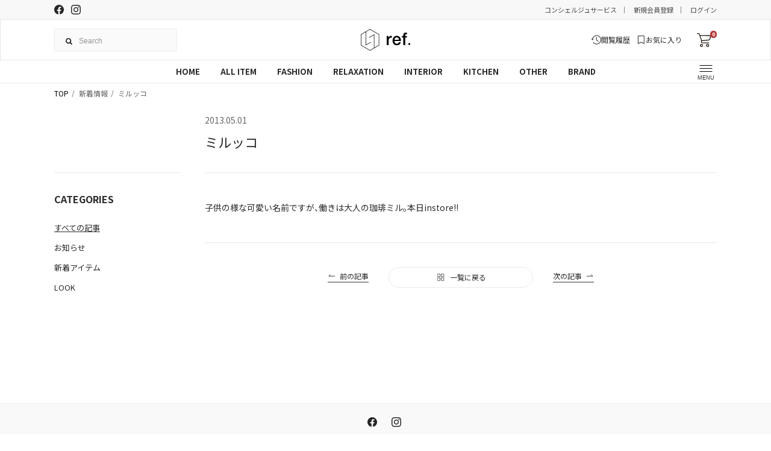

--- FILE ---
content_type: text/html; charset=utf-8
request_url: https://www.refnet.tv/blogs/news/%E3%83%9F%E3%83%AB%E3%83%83%E3%82%B3
body_size: 16168
content:





<!DOCTYPE html>
<html lang="ja">
<head>
  <meta charset="UTF-8">
  <meta name="format-detection" content="telephone=no,address=no,email=no">
  <title>ミルッコ | ref. / Web Store</title>

  <meta name="description" content="ref. / Web Store / 当店は国内外の道具や日用品、衣類を販売しています。">
  <meta name="keywords" content="">
  <meta name="viewport" content="width=device-width, initial-scale=1.0, minimum-scale=1.0, maximum-scale=1.0">

  <link rel="stylesheet" href="//www.refnet.tv/cdn/shop/t/22/assets/style_core.css?v=136385466023396783591743417040">
  <link rel="stylesheet" href="//www.refnet.tv/cdn/shop/t/22/assets/images.css?v=64357156734499805941727680861">

  <script src="//www.refnet.tv/cdn/shop/t/22/assets/jquery-3.5.1.min.js?v=133494139889153862371727234241"></script>

  <!-- font -->
  <link rel="preconnect" href="https://fonts.googleapis.com">
  <link rel="preconnect" href="https://fonts.gstatic.com" crossorigin>
  <link href="https://fonts.googleapis.com/css2?family=Noto+Sans+JP:wght@400;700&family=Noto+Serif+JP:wght@400;700&display=swap" rel="stylesheet">
  <link rel="stylesheet" href="https://use.typekit.net/zoo1hth.css">
  <link rel="preconnect" href="https://fonts.googleapis.com">
  <link rel="preconnect" href="https://fonts.gstatic.com" crossorigin>
  <link href="https://fonts.googleapis.com/css2?family=IBM+Plex+Sans&display=swap" rel="stylesheet">

  <!-- ogp -->
  <meta property="og:title" content="ミルッコ - ref. / Web Store" />
  <meta property=" og:site_name" content="ref. / Web Store" />
  <meta property="og:url" content="https://www.refnet.tv/blogs/news/%E3%83%9F%E3%83%AB%E3%83%83%E3%82%B3" />
  <meta property="og:description" content="ref. / Web Store - 子供の様な可愛い名前ですが、働きは大人の珈琲ミル。本日instore!!" />
  <meta property="og:type" content="website" />
  <meta property="og:image" content="https://www.refnet.tv/cdn/shop/t/22/assets/ogp.png?v=146799169022369653731727234239">

  <meta name="twitter:card" content="summary" />
  <meta property="og:url" content="https://www.refnet.tv/blogs/news/%E3%83%9F%E3%83%AB%E3%83%83%E3%82%B3" />
  <meta property="og:title" content="ミルッコ - ref. / Web Store" />
  <meta property=" og:description" content="子供の様な可愛い名前ですが、働きは大人の珈琲ミル。本日instore!! | ref. / Web Store" />
  <meta property="og:image" content="https://www.refnet.tv/cdn/shop/t/22/assets/ogp.png?v=146799169022369653731727234239" />
  <link rel="apple-touch-icon" sizes="180x180" href="//www.refnet.tv/cdn/shop/t/22/assets/apple-touch-icon.png?v=131284967276541480631727234239">
  <link rel="icon" type="image/png" sizes="32x32" href="//www.refnet.tv/cdn/shop/t/22/assets/favicon-32x32.png?v=28429720276337961551727234238">
  <link rel="icon" type="image/png" sizes="16x16" href="//www.refnet.tv/cdn/shop/t/22/assets/favicon-16x16.png?v=56168249151341542751727234239">
  <link rel="manifest" href="//www.refnet.tv/cdn/shop/t/22/assets/site.webmanifest?v=28520019027173394721727234240">
  <meta name="msapplication-TileColor" content="#da532c">
  <meta name="theme-color" content="#ffffff">
<link rel="canonical" href="https://www.refnet.tv/blogs/news/%e3%83%9f%e3%83%ab%e3%83%83%e3%82%b3">
<link href="https://monorail-edge.shopifysvc.com" rel="dns-prefetch">
<script>(function(){if ("sendBeacon" in navigator && "performance" in window) {try {var session_token_from_headers = performance.getEntriesByType('navigation')[0].serverTiming.find(x => x.name == '_s').description;} catch {var session_token_from_headers = undefined;}var session_cookie_matches = document.cookie.match(/_shopify_s=([^;]*)/);var session_token_from_cookie = session_cookie_matches && session_cookie_matches.length === 2 ? session_cookie_matches[1] : "";var session_token = session_token_from_headers || session_token_from_cookie || "";function handle_abandonment_event(e) {var entries = performance.getEntries().filter(function(entry) {return /monorail-edge.shopifysvc.com/.test(entry.name);});if (!window.abandonment_tracked && entries.length === 0) {window.abandonment_tracked = true;var currentMs = Date.now();var navigation_start = performance.timing.navigationStart;var payload = {shop_id: 1639546957,url: window.location.href,navigation_start,duration: currentMs - navigation_start,session_token,page_type: "article"};window.navigator.sendBeacon("https://monorail-edge.shopifysvc.com/v1/produce", JSON.stringify({schema_id: "online_store_buyer_site_abandonment/1.1",payload: payload,metadata: {event_created_at_ms: currentMs,event_sent_at_ms: currentMs}}));}}window.addEventListener('pagehide', handle_abandonment_event);}}());</script>
<script id="web-pixels-manager-setup">(function e(e,d,r,n,o){if(void 0===o&&(o={}),!Boolean(null===(a=null===(i=window.Shopify)||void 0===i?void 0:i.analytics)||void 0===a?void 0:a.replayQueue)){var i,a;window.Shopify=window.Shopify||{};var t=window.Shopify;t.analytics=t.analytics||{};var s=t.analytics;s.replayQueue=[],s.publish=function(e,d,r){return s.replayQueue.push([e,d,r]),!0};try{self.performance.mark("wpm:start")}catch(e){}var l=function(){var e={modern:/Edge?\/(1{2}[4-9]|1[2-9]\d|[2-9]\d{2}|\d{4,})\.\d+(\.\d+|)|Firefox\/(1{2}[4-9]|1[2-9]\d|[2-9]\d{2}|\d{4,})\.\d+(\.\d+|)|Chrom(ium|e)\/(9{2}|\d{3,})\.\d+(\.\d+|)|(Maci|X1{2}).+ Version\/(15\.\d+|(1[6-9]|[2-9]\d|\d{3,})\.\d+)([,.]\d+|)( \(\w+\)|)( Mobile\/\w+|) Safari\/|Chrome.+OPR\/(9{2}|\d{3,})\.\d+\.\d+|(CPU[ +]OS|iPhone[ +]OS|CPU[ +]iPhone|CPU IPhone OS|CPU iPad OS)[ +]+(15[._]\d+|(1[6-9]|[2-9]\d|\d{3,})[._]\d+)([._]\d+|)|Android:?[ /-](13[3-9]|1[4-9]\d|[2-9]\d{2}|\d{4,})(\.\d+|)(\.\d+|)|Android.+Firefox\/(13[5-9]|1[4-9]\d|[2-9]\d{2}|\d{4,})\.\d+(\.\d+|)|Android.+Chrom(ium|e)\/(13[3-9]|1[4-9]\d|[2-9]\d{2}|\d{4,})\.\d+(\.\d+|)|SamsungBrowser\/([2-9]\d|\d{3,})\.\d+/,legacy:/Edge?\/(1[6-9]|[2-9]\d|\d{3,})\.\d+(\.\d+|)|Firefox\/(5[4-9]|[6-9]\d|\d{3,})\.\d+(\.\d+|)|Chrom(ium|e)\/(5[1-9]|[6-9]\d|\d{3,})\.\d+(\.\d+|)([\d.]+$|.*Safari\/(?![\d.]+ Edge\/[\d.]+$))|(Maci|X1{2}).+ Version\/(10\.\d+|(1[1-9]|[2-9]\d|\d{3,})\.\d+)([,.]\d+|)( \(\w+\)|)( Mobile\/\w+|) Safari\/|Chrome.+OPR\/(3[89]|[4-9]\d|\d{3,})\.\d+\.\d+|(CPU[ +]OS|iPhone[ +]OS|CPU[ +]iPhone|CPU IPhone OS|CPU iPad OS)[ +]+(10[._]\d+|(1[1-9]|[2-9]\d|\d{3,})[._]\d+)([._]\d+|)|Android:?[ /-](13[3-9]|1[4-9]\d|[2-9]\d{2}|\d{4,})(\.\d+|)(\.\d+|)|Mobile Safari.+OPR\/([89]\d|\d{3,})\.\d+\.\d+|Android.+Firefox\/(13[5-9]|1[4-9]\d|[2-9]\d{2}|\d{4,})\.\d+(\.\d+|)|Android.+Chrom(ium|e)\/(13[3-9]|1[4-9]\d|[2-9]\d{2}|\d{4,})\.\d+(\.\d+|)|Android.+(UC? ?Browser|UCWEB|U3)[ /]?(15\.([5-9]|\d{2,})|(1[6-9]|[2-9]\d|\d{3,})\.\d+)\.\d+|SamsungBrowser\/(5\.\d+|([6-9]|\d{2,})\.\d+)|Android.+MQ{2}Browser\/(14(\.(9|\d{2,})|)|(1[5-9]|[2-9]\d|\d{3,})(\.\d+|))(\.\d+|)|K[Aa][Ii]OS\/(3\.\d+|([4-9]|\d{2,})\.\d+)(\.\d+|)/},d=e.modern,r=e.legacy,n=navigator.userAgent;return n.match(d)?"modern":n.match(r)?"legacy":"unknown"}(),u="modern"===l?"modern":"legacy",c=(null!=n?n:{modern:"",legacy:""})[u],f=function(e){return[e.baseUrl,"/wpm","/b",e.hashVersion,"modern"===e.buildTarget?"m":"l",".js"].join("")}({baseUrl:d,hashVersion:r,buildTarget:u}),m=function(e){var d=e.version,r=e.bundleTarget,n=e.surface,o=e.pageUrl,i=e.monorailEndpoint;return{emit:function(e){var a=e.status,t=e.errorMsg,s=(new Date).getTime(),l=JSON.stringify({metadata:{event_sent_at_ms:s},events:[{schema_id:"web_pixels_manager_load/3.1",payload:{version:d,bundle_target:r,page_url:o,status:a,surface:n,error_msg:t},metadata:{event_created_at_ms:s}}]});if(!i)return console&&console.warn&&console.warn("[Web Pixels Manager] No Monorail endpoint provided, skipping logging."),!1;try{return self.navigator.sendBeacon.bind(self.navigator)(i,l)}catch(e){}var u=new XMLHttpRequest;try{return u.open("POST",i,!0),u.setRequestHeader("Content-Type","text/plain"),u.send(l),!0}catch(e){return console&&console.warn&&console.warn("[Web Pixels Manager] Got an unhandled error while logging to Monorail."),!1}}}}({version:r,bundleTarget:l,surface:e.surface,pageUrl:self.location.href,monorailEndpoint:e.monorailEndpoint});try{o.browserTarget=l,function(e){var d=e.src,r=e.async,n=void 0===r||r,o=e.onload,i=e.onerror,a=e.sri,t=e.scriptDataAttributes,s=void 0===t?{}:t,l=document.createElement("script"),u=document.querySelector("head"),c=document.querySelector("body");if(l.async=n,l.src=d,a&&(l.integrity=a,l.crossOrigin="anonymous"),s)for(var f in s)if(Object.prototype.hasOwnProperty.call(s,f))try{l.dataset[f]=s[f]}catch(e){}if(o&&l.addEventListener("load",o),i&&l.addEventListener("error",i),u)u.appendChild(l);else{if(!c)throw new Error("Did not find a head or body element to append the script");c.appendChild(l)}}({src:f,async:!0,onload:function(){if(!function(){var e,d;return Boolean(null===(d=null===(e=window.Shopify)||void 0===e?void 0:e.analytics)||void 0===d?void 0:d.initialized)}()){var d=window.webPixelsManager.init(e)||void 0;if(d){var r=window.Shopify.analytics;r.replayQueue.forEach((function(e){var r=e[0],n=e[1],o=e[2];d.publishCustomEvent(r,n,o)})),r.replayQueue=[],r.publish=d.publishCustomEvent,r.visitor=d.visitor,r.initialized=!0}}},onerror:function(){return m.emit({status:"failed",errorMsg:"".concat(f," has failed to load")})},sri:function(e){var d=/^sha384-[A-Za-z0-9+/=]+$/;return"string"==typeof e&&d.test(e)}(c)?c:"",scriptDataAttributes:o}),m.emit({status:"loading"})}catch(e){m.emit({status:"failed",errorMsg:(null==e?void 0:e.message)||"Unknown error"})}}})({shopId: 1639546957,storefrontBaseUrl: "https://www.refnet.tv",extensionsBaseUrl: "https://extensions.shopifycdn.com/cdn/shopifycloud/web-pixels-manager",monorailEndpoint: "https://monorail-edge.shopifysvc.com/unstable/produce_batch",surface: "storefront-renderer",enabledBetaFlags: ["2dca8a86"],webPixelsConfigList: [{"id":"777027843","configuration":"{\"config\":\"{\\\"pixel_id\\\":\\\"G-NCBY2J0P4K\\\",\\\"google_tag_ids\\\":[\\\"G-NCBY2J0P4K\\\"],\\\"target_country\\\":\\\"JP\\\",\\\"gtag_events\\\":[{\\\"type\\\":\\\"begin_checkout\\\",\\\"action_label\\\":\\\"G-NCBY2J0P4K\\\"},{\\\"type\\\":\\\"search\\\",\\\"action_label\\\":\\\"G-NCBY2J0P4K\\\"},{\\\"type\\\":\\\"view_item\\\",\\\"action_label\\\":\\\"G-NCBY2J0P4K\\\"},{\\\"type\\\":\\\"purchase\\\",\\\"action_label\\\":\\\"G-NCBY2J0P4K\\\"},{\\\"type\\\":\\\"page_view\\\",\\\"action_label\\\":\\\"G-NCBY2J0P4K\\\"},{\\\"type\\\":\\\"add_payment_info\\\",\\\"action_label\\\":\\\"G-NCBY2J0P4K\\\"},{\\\"type\\\":\\\"add_to_cart\\\",\\\"action_label\\\":\\\"G-NCBY2J0P4K\\\"}],\\\"enable_monitoring_mode\\\":false}\"}","eventPayloadVersion":"v1","runtimeContext":"OPEN","scriptVersion":"b2a88bafab3e21179ed38636efcd8a93","type":"APP","apiClientId":1780363,"privacyPurposes":[],"dataSharingAdjustments":{"protectedCustomerApprovalScopes":["read_customer_address","read_customer_email","read_customer_name","read_customer_personal_data","read_customer_phone"]}},{"id":"376242435","configuration":"{\"shop\":\"refnet.myshopify.com\",\"enabled\":\"true\",\"hmacKey\":\"f26cd5bd95bb7031ba7461475b6e618b\"}","eventPayloadVersion":"v1","runtimeContext":"STRICT","scriptVersion":"728114a5167fec3ce2fdbc41bef2eeb1","type":"APP","apiClientId":4653451,"privacyPurposes":["ANALYTICS","MARKETING","SALE_OF_DATA"],"dataSharingAdjustments":{"protectedCustomerApprovalScopes":["read_customer_address","read_customer_email","read_customer_name","read_customer_personal_data","read_customer_phone"]}},{"id":"155844867","configuration":"{\"pixel_id\":\"1907890185957637\",\"pixel_type\":\"facebook_pixel\",\"metaapp_system_user_token\":\"-\"}","eventPayloadVersion":"v1","runtimeContext":"OPEN","scriptVersion":"ca16bc87fe92b6042fbaa3acc2fbdaa6","type":"APP","apiClientId":2329312,"privacyPurposes":["ANALYTICS","MARKETING","SALE_OF_DATA"],"dataSharingAdjustments":{"protectedCustomerApprovalScopes":["read_customer_address","read_customer_email","read_customer_name","read_customer_personal_data","read_customer_phone"]}},{"id":"63570179","eventPayloadVersion":"v1","runtimeContext":"LAX","scriptVersion":"1","type":"CUSTOM","privacyPurposes":["MARKETING"],"name":"Meta pixel (migrated)"},{"id":"shopify-app-pixel","configuration":"{}","eventPayloadVersion":"v1","runtimeContext":"STRICT","scriptVersion":"0450","apiClientId":"shopify-pixel","type":"APP","privacyPurposes":["ANALYTICS","MARKETING"]},{"id":"shopify-custom-pixel","eventPayloadVersion":"v1","runtimeContext":"LAX","scriptVersion":"0450","apiClientId":"shopify-pixel","type":"CUSTOM","privacyPurposes":["ANALYTICS","MARKETING"]}],isMerchantRequest: false,initData: {"shop":{"name":"ref. \/ Web Store","paymentSettings":{"currencyCode":"JPY"},"myshopifyDomain":"refnet.myshopify.com","countryCode":"JP","storefrontUrl":"https:\/\/www.refnet.tv"},"customer":null,"cart":null,"checkout":null,"productVariants":[],"purchasingCompany":null},},"https://www.refnet.tv/cdn","fcfee988w5aeb613cpc8e4bc33m6693e112",{"modern":"","legacy":""},{"shopId":"1639546957","storefrontBaseUrl":"https:\/\/www.refnet.tv","extensionBaseUrl":"https:\/\/extensions.shopifycdn.com\/cdn\/shopifycloud\/web-pixels-manager","surface":"storefront-renderer","enabledBetaFlags":"[\"2dca8a86\"]","isMerchantRequest":"false","hashVersion":"fcfee988w5aeb613cpc8e4bc33m6693e112","publish":"custom","events":"[[\"page_viewed\",{}]]"});</script><script>
  window.ShopifyAnalytics = window.ShopifyAnalytics || {};
  window.ShopifyAnalytics.meta = window.ShopifyAnalytics.meta || {};
  window.ShopifyAnalytics.meta.currency = 'JPY';
  var meta = {"page":{"pageType":"article","resourceType":"article","resourceId":28369584205,"requestId":"4eb8c0c7-6786-4f64-8084-8297499cf804-1768884258"}};
  for (var attr in meta) {
    window.ShopifyAnalytics.meta[attr] = meta[attr];
  }
</script>
<script class="analytics">
  (function () {
    var customDocumentWrite = function(content) {
      var jquery = null;

      if (window.jQuery) {
        jquery = window.jQuery;
      } else if (window.Checkout && window.Checkout.$) {
        jquery = window.Checkout.$;
      }

      if (jquery) {
        jquery('body').append(content);
      }
    };

    var hasLoggedConversion = function(token) {
      if (token) {
        return document.cookie.indexOf('loggedConversion=' + token) !== -1;
      }
      return false;
    }

    var setCookieIfConversion = function(token) {
      if (token) {
        var twoMonthsFromNow = new Date(Date.now());
        twoMonthsFromNow.setMonth(twoMonthsFromNow.getMonth() + 2);

        document.cookie = 'loggedConversion=' + token + '; expires=' + twoMonthsFromNow;
      }
    }

    var trekkie = window.ShopifyAnalytics.lib = window.trekkie = window.trekkie || [];
    if (trekkie.integrations) {
      return;
    }
    trekkie.methods = [
      'identify',
      'page',
      'ready',
      'track',
      'trackForm',
      'trackLink'
    ];
    trekkie.factory = function(method) {
      return function() {
        var args = Array.prototype.slice.call(arguments);
        args.unshift(method);
        trekkie.push(args);
        return trekkie;
      };
    };
    for (var i = 0; i < trekkie.methods.length; i++) {
      var key = trekkie.methods[i];
      trekkie[key] = trekkie.factory(key);
    }
    trekkie.load = function(config) {
      trekkie.config = config || {};
      trekkie.config.initialDocumentCookie = document.cookie;
      var first = document.getElementsByTagName('script')[0];
      var script = document.createElement('script');
      script.type = 'text/javascript';
      script.onerror = function(e) {
        var scriptFallback = document.createElement('script');
        scriptFallback.type = 'text/javascript';
        scriptFallback.onerror = function(error) {
                var Monorail = {
      produce: function produce(monorailDomain, schemaId, payload) {
        var currentMs = new Date().getTime();
        var event = {
          schema_id: schemaId,
          payload: payload,
          metadata: {
            event_created_at_ms: currentMs,
            event_sent_at_ms: currentMs
          }
        };
        return Monorail.sendRequest("https://" + monorailDomain + "/v1/produce", JSON.stringify(event));
      },
      sendRequest: function sendRequest(endpointUrl, payload) {
        // Try the sendBeacon API
        if (window && window.navigator && typeof window.navigator.sendBeacon === 'function' && typeof window.Blob === 'function' && !Monorail.isIos12()) {
          var blobData = new window.Blob([payload], {
            type: 'text/plain'
          });

          if (window.navigator.sendBeacon(endpointUrl, blobData)) {
            return true;
          } // sendBeacon was not successful

        } // XHR beacon

        var xhr = new XMLHttpRequest();

        try {
          xhr.open('POST', endpointUrl);
          xhr.setRequestHeader('Content-Type', 'text/plain');
          xhr.send(payload);
        } catch (e) {
          console.log(e);
        }

        return false;
      },
      isIos12: function isIos12() {
        return window.navigator.userAgent.lastIndexOf('iPhone; CPU iPhone OS 12_') !== -1 || window.navigator.userAgent.lastIndexOf('iPad; CPU OS 12_') !== -1;
      }
    };
    Monorail.produce('monorail-edge.shopifysvc.com',
      'trekkie_storefront_load_errors/1.1',
      {shop_id: 1639546957,
      theme_id: 145277157635,
      app_name: "storefront",
      context_url: window.location.href,
      source_url: "//www.refnet.tv/cdn/s/trekkie.storefront.cd680fe47e6c39ca5d5df5f0a32d569bc48c0f27.min.js"});

        };
        scriptFallback.async = true;
        scriptFallback.src = '//www.refnet.tv/cdn/s/trekkie.storefront.cd680fe47e6c39ca5d5df5f0a32d569bc48c0f27.min.js';
        first.parentNode.insertBefore(scriptFallback, first);
      };
      script.async = true;
      script.src = '//www.refnet.tv/cdn/s/trekkie.storefront.cd680fe47e6c39ca5d5df5f0a32d569bc48c0f27.min.js';
      first.parentNode.insertBefore(script, first);
    };
    trekkie.load(
      {"Trekkie":{"appName":"storefront","development":false,"defaultAttributes":{"shopId":1639546957,"isMerchantRequest":null,"themeId":145277157635,"themeCityHash":"8122140521107989062","contentLanguage":"ja","currency":"JPY","eventMetadataId":"20866167-b036-4fcd-8d7f-59c348f637de"},"isServerSideCookieWritingEnabled":true,"monorailRegion":"shop_domain","enabledBetaFlags":["65f19447"]},"Session Attribution":{},"S2S":{"facebookCapiEnabled":true,"source":"trekkie-storefront-renderer","apiClientId":580111}}
    );

    var loaded = false;
    trekkie.ready(function() {
      if (loaded) return;
      loaded = true;

      window.ShopifyAnalytics.lib = window.trekkie;

      var originalDocumentWrite = document.write;
      document.write = customDocumentWrite;
      try { window.ShopifyAnalytics.merchantGoogleAnalytics.call(this); } catch(error) {};
      document.write = originalDocumentWrite;

      window.ShopifyAnalytics.lib.page(null,{"pageType":"article","resourceType":"article","resourceId":28369584205,"requestId":"4eb8c0c7-6786-4f64-8084-8297499cf804-1768884258","shopifyEmitted":true});

      var match = window.location.pathname.match(/checkouts\/(.+)\/(thank_you|post_purchase)/)
      var token = match? match[1]: undefined;
      if (!hasLoggedConversion(token)) {
        setCookieIfConversion(token);
        
      }
    });


        var eventsListenerScript = document.createElement('script');
        eventsListenerScript.async = true;
        eventsListenerScript.src = "//www.refnet.tv/cdn/shopifycloud/storefront/assets/shop_events_listener-3da45d37.js";
        document.getElementsByTagName('head')[0].appendChild(eventsListenerScript);

})();</script>
  <script>
  if (!window.ga || (window.ga && typeof window.ga !== 'function')) {
    window.ga = function ga() {
      (window.ga.q = window.ga.q || []).push(arguments);
      if (window.Shopify && window.Shopify.analytics && typeof window.Shopify.analytics.publish === 'function') {
        window.Shopify.analytics.publish("ga_stub_called", {}, {sendTo: "google_osp_migration"});
      }
      console.error("Shopify's Google Analytics stub called with:", Array.from(arguments), "\nSee https://help.shopify.com/manual/promoting-marketing/pixels/pixel-migration#google for more information.");
    };
    if (window.Shopify && window.Shopify.analytics && typeof window.Shopify.analytics.publish === 'function') {
      window.Shopify.analytics.publish("ga_stub_initialized", {}, {sendTo: "google_osp_migration"});
    }
  }
</script>
<script
  defer
  src="https://www.refnet.tv/cdn/shopifycloud/perf-kit/shopify-perf-kit-3.0.4.min.js"
  data-application="storefront-renderer"
  data-shop-id="1639546957"
  data-render-region="gcp-us-central1"
  data-page-type="article"
  data-theme-instance-id="145277157635"
  data-theme-name="ref2.0"
  data-theme-version="1.0.0"
  data-monorail-region="shop_domain"
  data-resource-timing-sampling-rate="10"
  data-shs="true"
  data-shs-beacon="true"
  data-shs-export-with-fetch="true"
  data-shs-logs-sample-rate="1"
  data-shs-beacon-endpoint="https://www.refnet.tv/api/collect"
></script>
</head>

<script>window.performance && window.performance.mark && window.performance.mark('shopify.content_for_header.start');</script><meta name="google-site-verification" content="HA2ldUjB4-Gc6hVCrRfVDSANJw5j4wX9te9ACDZfVeI">
<meta name="facebook-domain-verification" content="ivcaxgaqedz1cfpkz72uyv4lls59on">
<meta id="shopify-digital-wallet" name="shopify-digital-wallet" content="/1639546957/digital_wallets/dialog">
<meta name="shopify-checkout-api-token" content="0221e6baaa23a5a67d9d82c7deb7be78">
<link rel="alternate" type="application/atom+xml" title="Feed" href="/blogs/news.atom" />
<script async="async" src="/checkouts/internal/preloads.js?locale=ja-JP"></script>
<link rel="preconnect" href="https://shop.app" crossorigin="anonymous">
<script async="async" src="https://shop.app/checkouts/internal/preloads.js?locale=ja-JP&shop_id=1639546957" crossorigin="anonymous"></script>
<script id="apple-pay-shop-capabilities" type="application/json">{"shopId":1639546957,"countryCode":"JP","currencyCode":"JPY","merchantCapabilities":["supports3DS"],"merchantId":"gid:\/\/shopify\/Shop\/1639546957","merchantName":"ref. \/ Web Store","requiredBillingContactFields":["postalAddress","email","phone"],"requiredShippingContactFields":["postalAddress","email","phone"],"shippingType":"shipping","supportedNetworks":["visa","masterCard","amex","jcb","discover"],"total":{"type":"pending","label":"ref. \/ Web Store","amount":"1.00"},"shopifyPaymentsEnabled":true,"supportsSubscriptions":true}</script>
<script id="shopify-features" type="application/json">{"accessToken":"0221e6baaa23a5a67d9d82c7deb7be78","betas":["rich-media-storefront-analytics"],"domain":"www.refnet.tv","predictiveSearch":false,"shopId":1639546957,"locale":"ja"}</script>
<script>var Shopify = Shopify || {};
Shopify.shop = "refnet.myshopify.com";
Shopify.locale = "ja";
Shopify.currency = {"active":"JPY","rate":"1.0"};
Shopify.country = "JP";
Shopify.theme = {"name":"shopify-ref-2.0\/main","id":145277157635,"schema_name":"ref2.0","schema_version":"1.0.0","theme_store_id":null,"role":"main"};
Shopify.theme.handle = "null";
Shopify.theme.style = {"id":null,"handle":null};
Shopify.cdnHost = "www.refnet.tv/cdn";
Shopify.routes = Shopify.routes || {};
Shopify.routes.root = "/";</script>
<script type="module">!function(o){(o.Shopify=o.Shopify||{}).modules=!0}(window);</script>
<script>!function(o){function n(){var o=[];function n(){o.push(Array.prototype.slice.apply(arguments))}return n.q=o,n}var t=o.Shopify=o.Shopify||{};t.loadFeatures=n(),t.autoloadFeatures=n()}(window);</script>
<script>
  window.ShopifyPay = window.ShopifyPay || {};
  window.ShopifyPay.apiHost = "shop.app\/pay";
  window.ShopifyPay.redirectState = null;
</script>
<script id="shop-js-analytics" type="application/json">{"pageType":"article"}</script>
<script defer="defer" async type="module" src="//www.refnet.tv/cdn/shopifycloud/shop-js/modules/v2/client.init-shop-cart-sync_PyU3Cxph.ja.esm.js"></script>
<script defer="defer" async type="module" src="//www.refnet.tv/cdn/shopifycloud/shop-js/modules/v2/chunk.common_3XpQ5sgE.esm.js"></script>
<script type="module">
  await import("//www.refnet.tv/cdn/shopifycloud/shop-js/modules/v2/client.init-shop-cart-sync_PyU3Cxph.ja.esm.js");
await import("//www.refnet.tv/cdn/shopifycloud/shop-js/modules/v2/chunk.common_3XpQ5sgE.esm.js");

  window.Shopify.SignInWithShop?.initShopCartSync?.({"fedCMEnabled":true,"windoidEnabled":true});

</script>
<script>
  window.Shopify = window.Shopify || {};
  if (!window.Shopify.featureAssets) window.Shopify.featureAssets = {};
  window.Shopify.featureAssets['shop-js'] = {"shop-cart-sync":["modules/v2/client.shop-cart-sync_iBe2HkXL.ja.esm.js","modules/v2/chunk.common_3XpQ5sgE.esm.js"],"init-fed-cm":["modules/v2/client.init-fed-cm_4nT_o4d8.ja.esm.js","modules/v2/chunk.common_3XpQ5sgE.esm.js"],"init-windoid":["modules/v2/client.init-windoid_qVCuPx85.ja.esm.js","modules/v2/chunk.common_3XpQ5sgE.esm.js"],"shop-cash-offers":["modules/v2/client.shop-cash-offers_xgnxIoYx.ja.esm.js","modules/v2/chunk.common_3XpQ5sgE.esm.js","modules/v2/chunk.modal_CDmZwZ67.esm.js"],"shop-button":["modules/v2/client.shop-button_D-AUf6XJ.ja.esm.js","modules/v2/chunk.common_3XpQ5sgE.esm.js"],"init-shop-email-lookup-coordinator":["modules/v2/client.init-shop-email-lookup-coordinator_CoiRXg_f.ja.esm.js","modules/v2/chunk.common_3XpQ5sgE.esm.js"],"shop-toast-manager":["modules/v2/client.shop-toast-manager_2q6-qtse.ja.esm.js","modules/v2/chunk.common_3XpQ5sgE.esm.js"],"shop-login-button":["modules/v2/client.shop-login-button_jJCllpG3.ja.esm.js","modules/v2/chunk.common_3XpQ5sgE.esm.js","modules/v2/chunk.modal_CDmZwZ67.esm.js"],"avatar":["modules/v2/client.avatar_BTnouDA3.ja.esm.js"],"init-shop-cart-sync":["modules/v2/client.init-shop-cart-sync_PyU3Cxph.ja.esm.js","modules/v2/chunk.common_3XpQ5sgE.esm.js"],"pay-button":["modules/v2/client.pay-button_DUSCSBhc.ja.esm.js","modules/v2/chunk.common_3XpQ5sgE.esm.js"],"init-shop-for-new-customer-accounts":["modules/v2/client.init-shop-for-new-customer-accounts_CQaxpM10.ja.esm.js","modules/v2/client.shop-login-button_jJCllpG3.ja.esm.js","modules/v2/chunk.common_3XpQ5sgE.esm.js","modules/v2/chunk.modal_CDmZwZ67.esm.js"],"init-customer-accounts-sign-up":["modules/v2/client.init-customer-accounts-sign-up_C8nXD2V_.ja.esm.js","modules/v2/client.shop-login-button_jJCllpG3.ja.esm.js","modules/v2/chunk.common_3XpQ5sgE.esm.js","modules/v2/chunk.modal_CDmZwZ67.esm.js"],"shop-follow-button":["modules/v2/client.shop-follow-button_Cpw2kC42.ja.esm.js","modules/v2/chunk.common_3XpQ5sgE.esm.js","modules/v2/chunk.modal_CDmZwZ67.esm.js"],"checkout-modal":["modules/v2/client.checkout-modal_eFi38ufj.ja.esm.js","modules/v2/chunk.common_3XpQ5sgE.esm.js","modules/v2/chunk.modal_CDmZwZ67.esm.js"],"init-customer-accounts":["modules/v2/client.init-customer-accounts_DjqcXQGc.ja.esm.js","modules/v2/client.shop-login-button_jJCllpG3.ja.esm.js","modules/v2/chunk.common_3XpQ5sgE.esm.js","modules/v2/chunk.modal_CDmZwZ67.esm.js"],"lead-capture":["modules/v2/client.lead-capture_CdXRTdfz.ja.esm.js","modules/v2/chunk.common_3XpQ5sgE.esm.js","modules/v2/chunk.modal_CDmZwZ67.esm.js"],"shop-login":["modules/v2/client.shop-login_C-CHoYGE.ja.esm.js","modules/v2/chunk.common_3XpQ5sgE.esm.js","modules/v2/chunk.modal_CDmZwZ67.esm.js"],"payment-terms":["modules/v2/client.payment-terms_cWctAF1p.ja.esm.js","modules/v2/chunk.common_3XpQ5sgE.esm.js","modules/v2/chunk.modal_CDmZwZ67.esm.js"]};
</script>
<script id="__st">var __st={"a":1639546957,"offset":32400,"reqid":"4eb8c0c7-6786-4f64-8084-8297499cf804-1768884258","pageurl":"www.refnet.tv\/blogs\/news\/%E3%83%9F%E3%83%AB%E3%83%83%E3%82%B3","s":"articles-28369584205","u":"dcc360f4d82b","p":"article","rtyp":"article","rid":28369584205};</script>
<script>window.ShopifyPaypalV4VisibilityTracking = true;</script>
<script id="captcha-bootstrap">!function(){'use strict';const t='contact',e='account',n='new_comment',o=[[t,t],['blogs',n],['comments',n],[t,'customer']],c=[[e,'customer_login'],[e,'guest_login'],[e,'recover_customer_password'],[e,'create_customer']],r=t=>t.map((([t,e])=>`form[action*='/${t}']:not([data-nocaptcha='true']) input[name='form_type'][value='${e}']`)).join(','),a=t=>()=>t?[...document.querySelectorAll(t)].map((t=>t.form)):[];function s(){const t=[...o],e=r(t);return a(e)}const i='password',u='form_key',d=['recaptcha-v3-token','g-recaptcha-response','h-captcha-response',i],f=()=>{try{return window.sessionStorage}catch{return}},m='__shopify_v',_=t=>t.elements[u];function p(t,e,n=!1){try{const o=window.sessionStorage,c=JSON.parse(o.getItem(e)),{data:r}=function(t){const{data:e,action:n}=t;return t[m]||n?{data:e,action:n}:{data:t,action:n}}(c);for(const[e,n]of Object.entries(r))t.elements[e]&&(t.elements[e].value=n);n&&o.removeItem(e)}catch(o){console.error('form repopulation failed',{error:o})}}const l='form_type',E='cptcha';function T(t){t.dataset[E]=!0}const w=window,h=w.document,L='Shopify',v='ce_forms',y='captcha';let A=!1;((t,e)=>{const n=(g='f06e6c50-85a8-45c8-87d0-21a2b65856fe',I='https://cdn.shopify.com/shopifycloud/storefront-forms-hcaptcha/ce_storefront_forms_captcha_hcaptcha.v1.5.2.iife.js',D={infoText:'hCaptchaによる保護',privacyText:'プライバシー',termsText:'利用規約'},(t,e,n)=>{const o=w[L][v],c=o.bindForm;if(c)return c(t,g,e,D).then(n);var r;o.q.push([[t,g,e,D],n]),r=I,A||(h.body.append(Object.assign(h.createElement('script'),{id:'captcha-provider',async:!0,src:r})),A=!0)});var g,I,D;w[L]=w[L]||{},w[L][v]=w[L][v]||{},w[L][v].q=[],w[L][y]=w[L][y]||{},w[L][y].protect=function(t,e){n(t,void 0,e),T(t)},Object.freeze(w[L][y]),function(t,e,n,w,h,L){const[v,y,A,g]=function(t,e,n){const i=e?o:[],u=t?c:[],d=[...i,...u],f=r(d),m=r(i),_=r(d.filter((([t,e])=>n.includes(e))));return[a(f),a(m),a(_),s()]}(w,h,L),I=t=>{const e=t.target;return e instanceof HTMLFormElement?e:e&&e.form},D=t=>v().includes(t);t.addEventListener('submit',(t=>{const e=I(t);if(!e)return;const n=D(e)&&!e.dataset.hcaptchaBound&&!e.dataset.recaptchaBound,o=_(e),c=g().includes(e)&&(!o||!o.value);(n||c)&&t.preventDefault(),c&&!n&&(function(t){try{if(!f())return;!function(t){const e=f();if(!e)return;const n=_(t);if(!n)return;const o=n.value;o&&e.removeItem(o)}(t);const e=Array.from(Array(32),(()=>Math.random().toString(36)[2])).join('');!function(t,e){_(t)||t.append(Object.assign(document.createElement('input'),{type:'hidden',name:u})),t.elements[u].value=e}(t,e),function(t,e){const n=f();if(!n)return;const o=[...t.querySelectorAll(`input[type='${i}']`)].map((({name:t})=>t)),c=[...d,...o],r={};for(const[a,s]of new FormData(t).entries())c.includes(a)||(r[a]=s);n.setItem(e,JSON.stringify({[m]:1,action:t.action,data:r}))}(t,e)}catch(e){console.error('failed to persist form',e)}}(e),e.submit())}));const S=(t,e)=>{t&&!t.dataset[E]&&(n(t,e.some((e=>e===t))),T(t))};for(const o of['focusin','change'])t.addEventListener(o,(t=>{const e=I(t);D(e)&&S(e,y())}));const B=e.get('form_key'),M=e.get(l),P=B&&M;t.addEventListener('DOMContentLoaded',(()=>{const t=y();if(P)for(const e of t)e.elements[l].value===M&&p(e,B);[...new Set([...A(),...v().filter((t=>'true'===t.dataset.shopifyCaptcha))])].forEach((e=>S(e,t)))}))}(h,new URLSearchParams(w.location.search),n,t,e,['guest_login'])})(!0,!0)}();</script>
<script integrity="sha256-4kQ18oKyAcykRKYeNunJcIwy7WH5gtpwJnB7kiuLZ1E=" data-source-attribution="shopify.loadfeatures" defer="defer" src="//www.refnet.tv/cdn/shopifycloud/storefront/assets/storefront/load_feature-a0a9edcb.js" crossorigin="anonymous"></script>
<script crossorigin="anonymous" defer="defer" src="//www.refnet.tv/cdn/shopifycloud/storefront/assets/shopify_pay/storefront-65b4c6d7.js?v=20250812"></script>
<script data-source-attribution="shopify.dynamic_checkout.dynamic.init">var Shopify=Shopify||{};Shopify.PaymentButton=Shopify.PaymentButton||{isStorefrontPortableWallets:!0,init:function(){window.Shopify.PaymentButton.init=function(){};var t=document.createElement("script");t.src="https://www.refnet.tv/cdn/shopifycloud/portable-wallets/latest/portable-wallets.ja.js",t.type="module",document.head.appendChild(t)}};
</script>
<script data-source-attribution="shopify.dynamic_checkout.buyer_consent">
  function portableWalletsHideBuyerConsent(e){var t=document.getElementById("shopify-buyer-consent"),n=document.getElementById("shopify-subscription-policy-button");t&&n&&(t.classList.add("hidden"),t.setAttribute("aria-hidden","true"),n.removeEventListener("click",e))}function portableWalletsShowBuyerConsent(e){var t=document.getElementById("shopify-buyer-consent"),n=document.getElementById("shopify-subscription-policy-button");t&&n&&(t.classList.remove("hidden"),t.removeAttribute("aria-hidden"),n.addEventListener("click",e))}window.Shopify?.PaymentButton&&(window.Shopify.PaymentButton.hideBuyerConsent=portableWalletsHideBuyerConsent,window.Shopify.PaymentButton.showBuyerConsent=portableWalletsShowBuyerConsent);
</script>
<script data-source-attribution="shopify.dynamic_checkout.cart.bootstrap">document.addEventListener("DOMContentLoaded",(function(){function t(){return document.querySelector("shopify-accelerated-checkout-cart, shopify-accelerated-checkout")}if(t())Shopify.PaymentButton.init();else{new MutationObserver((function(e,n){t()&&(Shopify.PaymentButton.init(),n.disconnect())})).observe(document.body,{childList:!0,subtree:!0})}}));
</script>
<link id="shopify-accelerated-checkout-styles" rel="stylesheet" media="screen" href="https://www.refnet.tv/cdn/shopifycloud/portable-wallets/latest/accelerated-checkout-backwards-compat.css" crossorigin="anonymous">
<style id="shopify-accelerated-checkout-cart">
        #shopify-buyer-consent {
  margin-top: 1em;
  display: inline-block;
  width: 100%;
}

#shopify-buyer-consent.hidden {
  display: none;
}

#shopify-subscription-policy-button {
  background: none;
  border: none;
  padding: 0;
  text-decoration: underline;
  font-size: inherit;
  cursor: pointer;
}

#shopify-subscription-policy-button::before {
  box-shadow: none;
}

      </style>

<script>window.performance && window.performance.mark && window.performance.mark('shopify.content_for_header.end');</script>

<body class="">
  <div id="shopify-section-header" class="shopify-section"><header class="header">
  <div class="header-top">
    <div class="container">
      <div class="sns-list">
  <a class="sns-list__item" href="https://ja-jp.facebook.com/refnet.tv/" title="Facebook" target="_blank" rel="noopener">
    <img src="//www.refnet.tv/cdn/shop/t/22/assets/icon-fb.svg?v=93561730252701892081727234239" alt="" height="" width="" loading="lazy">
  </a>

  <a class="sns-list__item" href="https://www.instagram.com/ref.store_/" title="Instagram" target="_blank" rel="noopener">
    <img src="//www.refnet.tv/cdn/shop/t/22/assets/icon-insta.svg?v=336115184456128321727234241" alt="" height="" width="" loading="lazy">
  </a>

</div>

      <ul class="header-customer">
        <li class="header-customer__item">
          <a href="/blogs/concierge">コンシェルジュサービス</a>
        </li>
        <li class="header-customer__item">
          <a href="/account/register/">新規会員登録</a>
        </li>
        <li class="header-customer__item">
          
            <a href="/account/login/">ログイン</a>
          
        </li>
      </ul>
    </div>
  </div>

  <div class="LoadingBar"></div>
  <div class="header-middle">
    <div class="container">
      <div id="Search" class="header-search">
        <form action="/search" method="get" class="search-bar" role="search">
          <button type="submit" class="icon-search">
            <img src="//www.refnet.tv/cdn/shop/t/22/assets/icon-search.svg?v=83072994569429820191727234239" class="icon-search" alt="" height="" width="" loading="lazy">
          </button>
          <input type="hidden" name="type" value="product">
          <input
            type="search"
            name="q"
            placeholder="Search"
            class="header-search__input"
            aria-label="Search Site"
            autocomplete="off"
          >
        </form>
      </div>

      

      <a href="/" class="header-logo">
        <img src="//www.refnet.tv/cdn/shop/t/22/assets/logo.svg?v=153199265226048484951727234238" alt="" height="" width="" loading="lazy">
      </a>

      <div class="header-icon">
        <a href="/pages/history/" class="header-icon__item">
          <span class="header-icon__icon"
            ><img src="//www.refnet.tv/cdn/shop/t/22/assets/icon-history.svg?v=116550921961629779631727234238" alt="" class="" height="" width="" loading="lazy"
          ></span>
          <span class="header-icon__text">閲覧履歴</span>
        </a>
        <a href="/pages/favorite/" class="header-icon__item">
          <span class="header-icon__icon"
            ><img src="//www.refnet.tv/cdn/shop/t/22/assets/icon-favorite.svg?v=102124988486199750481727234239" alt="" class="" height="" width="" loading="lazy"
          ></span>
          <span class="header-icon__text">お気に入り</span>
        </a>

        <a href="/cart/" class="header-icon__item header-cart">
          <img src="//www.refnet.tv/cdn/shop/t/22/assets/icon-cart.svg?v=153174977198256582651727234240" alt="" class="" height="" width="" loading="lazy">
          <div
            id="CartCount"
            class="header-cart__count hide"
            data-cart-count-bubble
          >
            <span data-cart-count class="header-cart__count__text">0</span>
          </div>
        </a>
      </div>
    </div>
  </div>

  
    <div class="header-bottom">
  <div class="container">
    <div class="header-bottom__search">
      <div class="header-bottom__search__icon">
        <img src="//www.refnet.tv/cdn/shop/t/22/assets/icon-search.svg?v=83072994569429820191727234239" alt="" class="" height="" width="" loading="lazy">
      </div>
      <div class="header-bottom__search__wrap">

        <form action="/search" method="get" class="header-bottom__search__form" role="search">
          <button type="submit" class="header-bottom__search__form__icon">
            <img src="//www.refnet.tv/cdn/shop/t/22/assets/icon-search.svg?v=83072994569429820191727234239" class="icon-search" alt="" height="" width="" loading="lazy">
          </button>
          <input type="hidden" name="type" value="product">
          <input
            type="search"
            name="q"
            placeholder=""
            class="header-bottom__search__input"
            aria-label="Search Site"
            autocomplete="off"
          >
        </form>
        <div class="header-bottom__search__close"></div>
      </div>
    </div>

    <div class="header-nav__list">
      <div class="header-nav__group">
        <a href="/" class="header-nav__item">HOME</a>
      </div>
      <div class="header-nav__group">
        <a href="/collections/all-items/" class="header-nav__item">ALL ITEM</a>
      </div>

      <div class="header-nav__group">
        <a href="/collections/fashion" class="header-nav__item header-nav__parent">FASHION</a>
        <div class="header-nav__children">
          <div class="container">
            <div class="gnav-pc__main__sec">
              <h3 class="gnav-pc__main__sec__title">
                <span class="gnav-pc__main__sec__title__en">FASHION</span>
                <span class="gnav-pc__main__sec__title__ja">ファッション</span>
              </h3>
              <div class="gnav-pc__main__sec__list">
                
                  <a href="/collections/fashion" class="gnav-pc__main__sec__list__item">すべての商品</a>
                
                  <a href="/collections/outer" class="gnav-pc__main__sec__list__item">アウター</a>
                
                  <a href="/collections/tops" class="gnav-pc__main__sec__list__item">トップス</a>
                
                  <a href="/collections/shirt" class="gnav-pc__main__sec__list__item">シャツ</a>
                
                  <a href="/collections/pants" class="gnav-pc__main__sec__list__item">パンツ</a>
                
                  <a href="/collections/onepiece-skirts" class="gnav-pc__main__sec__list__item">ワンピース・スカート</a>
                
                  <a href="/collections/hat-cap" class="gnav-pc__main__sec__list__item">帽子</a>
                
                  <a href="/collections/glasses" class="gnav-pc__main__sec__list__item">眼鏡・サングラス</a>
                
                  <a href="/collections/accessory" class="gnav-pc__main__sec__list__item">アクセサリー</a>
                
                  <a href="/collections/shoes" class="gnav-pc__main__sec__list__item">靴</a>
                
                  <a href="/collections/bag" class="gnav-pc__main__sec__list__item">鞄</a>
                
                  <a href="/collections/wallet" class="gnav-pc__main__sec__list__item">財布・ポーチ</a>
                
                  <a href="/collections/goods" class="gnav-pc__main__sec__list__item">その他</a>
                
              </div>
            </div>
          </div>
        </div>
      </div>

      <div class="header-nav__group">
        <a href="/collections/relaxation" class="header-nav__item header-nav__parent">RELAXATION</a>
        <div class="header-nav__children">
          <div class="container">
            <div class="gnav-pc__main__sec">
              <h3 class="gnav-pc__main__sec__title">
                <span class="gnav-pc__main__sec__title__en">RELAXATION</span>
                <span class="gnav-pc__main__sec__title__ja">リラクゼーション</span>
              </h3>
              <div class="gnav-pc__main__sec__list">
                
                  <a href="/collections/relaxation" class="gnav-pc__main__sec__list__item">すべてのリラクゼーション</a>
                
                  <a href="/collections/perfume" class="gnav-pc__main__sec__list__item">フレグランス</a>
                
                  <a href="/collections/hairbrush" class="gnav-pc__main__sec__list__item">ヘアブラシ</a>
                
                  <a href="/collections/care-products" class="gnav-pc__main__sec__list__item">ケア用品</a>
                
              </div>
            </div>
          </div>
        </div>
      </div>

      <div class="header-nav__group">
        <a href="/collections/interior" class="header-nav__item header-nav__parent">INTERIOR</a>
        <div class="header-nav__children">
          <div class="container">
            <div class="gnav-pc__main__sec">
              <h3 class="gnav-pc__main__sec__title">
                <span class="gnav-pc__main__sec__title__en">INTERIOR</span>
                <span class="gnav-pc__main__sec__title__ja">インテリア</span>
              </h3>
              <div class="gnav-pc__main__sec__list">
                
                  <a href="/collections/interior" class="gnav-pc__main__sec__list__item">すべてのインテリア</a>
                
                  <a href="/collections/furniture" class="gnav-pc__main__sec__list__item">家具・収納</a>
                
                  <a href="/collections/interior_tool" class="gnav-pc__main__sec__list__item">日用品・道具</a>
                
                  <a href="/collections/kurogane_koppaku" class="gnav-pc__main__sec__list__item">鐵</a>
                
              </div>
            </div>
          </div>
        </div>
      </div>

      <div class="header-nav__group">
        <a href="/collections/kitchen" class="header-nav__item header-nav__parent">KITCHEN</a>
        <div class="header-nav__children">
          <div class="container">
            <div class="gnav-pc__main__sec">
              <h3 class="gnav-pc__main__sec__title">
                <span class="gnav-pc__main__sec__title__en">KITCHEN</span>
                <span class="gnav-pc__main__sec__title__ja">キッチン</span>
              </h3>
              <div class="gnav-pc__main__sec__list">
                
                  <a href="/collections/kitchen" class="gnav-pc__main__sec__list__item">すべてのキッチン用品</a>
                
                  <a href="/collections/glass" class="gnav-pc__main__sec__list__item">グラス・カップ・湯呑み</a>
                
                  <a href="/collections/tableware" class="gnav-pc__main__sec__list__item">うつわ</a>
                
                  <a href="/collections/cutlery" class="gnav-pc__main__sec__list__item">箸・カトラリー</a>
                
                  <a href="/collections/teaset" class="gnav-pc__main__sec__list__item">茶器</a>
                
                  <a href="/collections/kettle" class="gnav-pc__main__sec__list__item">薬缶・鉄瓶</a>
                
                  <a href="/collections/coffee_tools" class="gnav-pc__main__sec__list__item">珈琲道具</a>
                
                  <a href="/collections/cutting_board" class="gnav-pc__main__sec__list__item">カッティングボード・まな板</a>
                
                  <a href="/collections/tray" class="gnav-pc__main__sec__list__item">トレー</a>
                
                  <a href="/collections/container" class="gnav-pc__main__sec__list__item">収納・保存容器</a>
                
                  <a href="/collections/towel" class="gnav-pc__main__sec__list__item">タオル / 布巾</a>
                
                  <a href="/collections/kitchen_other" class="gnav-pc__main__sec__list__item">その他</a>
                
              </div>
            </div>
          </div>
        </div>
      </div>

      <div class="header-nav__group">
        <a href="/collections/other" class="header-nav__item header-nav__parent">OTHER</a>
        <div class="header-nav__children">
          <div class="container">
            <div class="gnav-pc__main__sec">
              <h3 class="gnav-pc__main__sec__title">
                <span class="gnav-pc__main__sec__title__en">OTHER</span>
                <span class="gnav-pc__main__sec__title__ja">その他</span>
              </h3>
              <div class="gnav-pc__main__sec__list">
                
                  <a href="/collections/other" class="gnav-pc__main__sec__list__item">すべてのその他商品</a>
                
                  <a href="/collections/fuji-mineral-water" class="gnav-pc__main__sec__list__item">フジ ミネラルウォーター</a>
                
                  <a href="/collections/komeko" class="gnav-pc__main__sec__list__item">米粉シリーズ</a>
                
                  <a href="/collections/rinnesya" class="gnav-pc__main__sec__list__item">菊花せんこう</a>
                
                  <a href="/collections/book" class="gnav-pc__main__sec__list__item">書籍</a>
                
              </div>
            </div>
          </div>
        </div>
      </div>

      <div class="header-nav__group">
        <a href="/pages/brand/" class="header-nav__item header-nav__parent">BRAND</a>
      </div>
    </div>
    <div class="header-bottom__icons">
      <a href="/pages/history" class="header-bottom__icon --history">
        <img src="//www.refnet.tv/cdn/shop/t/22/assets/icon-history.svg?v=116550921961629779631727234238" alt="" class="" height="" width="" loading="lazy">
      </a>
      <a href="/pages/favorite" class="header-bottom__icon --favorite">
        <img src="//www.refnet.tv/cdn/shop/t/22/assets/icon-favorite.svg?v=102124988486199750481727234239" alt="" class="" height="" width="" loading="lazy">
      </a>
      <a href="/cart" class="header-bottom__icon --cart">
        <img src="//www.refnet.tv/cdn/shop/t/22/assets/icon-cart.svg?v=153174977198256582651727234240" alt="" class="" height="" width="" loading="lazy">
        <div
          id="CartCount"
          class="header-cart__count hide"
          data-cart-count-bubble
        >
          <span data-cart-count class="header-cart__count__text">0</span>
        </div>
      </a>
    </div>
  </div>
</div>


    <button type="button" class="header__burger --pc">
      <span class="header__burger__bar"></span>
      <span class="header__burger__text"></span>
    </button>
  

  <nav id="headerNav" class="gnav">
  <div class="gnav-pc__container">
    <div class="container">
      <div class="gnav-pc__row">
        <div class="gnav-pc__main">
          <div class="gnav-pc__main__sec">
            <h3 class="gnav-pc__main__sec__title">
              <span class="gnav-pc__main__sec__title__en">FASHION</span>
              <span class="gnav-pc__main__sec__title__ja">ファッション</span>
            </h3>

            <div class="gnav-pc__main__sec__list">
              
                <a href="/collections/fashion" class="gnav-pc__main__sec__list__item">すべての商品</a>
              
                <a href="/collections/outer" class="gnav-pc__main__sec__list__item">アウター</a>
              
                <a href="/collections/tops" class="gnav-pc__main__sec__list__item">トップス</a>
              
                <a href="/collections/shirt" class="gnav-pc__main__sec__list__item">シャツ</a>
              
                <a href="/collections/pants" class="gnav-pc__main__sec__list__item">パンツ</a>
              
                <a href="/collections/onepiece-skirts" class="gnav-pc__main__sec__list__item">ワンピース・スカート</a>
              
                <a href="/collections/hat-cap" class="gnav-pc__main__sec__list__item">帽子</a>
              
                <a href="/collections/glasses" class="gnav-pc__main__sec__list__item">眼鏡・サングラス</a>
              
                <a href="/collections/accessory" class="gnav-pc__main__sec__list__item">アクセサリー</a>
              
                <a href="/collections/shoes" class="gnav-pc__main__sec__list__item">靴</a>
              
                <a href="/collections/bag" class="gnav-pc__main__sec__list__item">鞄</a>
              
                <a href="/collections/wallet" class="gnav-pc__main__sec__list__item">財布・ポーチ</a>
              
                <a href="/collections/goods" class="gnav-pc__main__sec__list__item">その他</a>
              
            </div>
          </div>

          <div class="gnav-pc__main__sec">
            <h3 class="gnav-pc__main__sec__title">
              <span class="gnav-pc__main__sec__title__en">RELAXATION</span>
              <span class="gnav-pc__main__sec__title__ja">リラクゼーション</span>
            </h3>
            <div class="gnav-pc__main__sec__list">
              
                <a href="/collections/relaxation" class="gnav-pc__main__sec__list__item">すべてのリラクゼーション</a>
              
                <a href="/collections/perfume" class="gnav-pc__main__sec__list__item">フレグランス</a>
              
                <a href="/collections/hairbrush" class="gnav-pc__main__sec__list__item">ヘアブラシ</a>
              
                <a href="/collections/care-products" class="gnav-pc__main__sec__list__item">ケア用品</a>
              
            </div>
          </div>

          <div class="gnav-pc__main__sec">
            <h3 class="gnav-pc__main__sec__title">
              <span class="gnav-pc__main__sec__title__en">INTERIOR</span>
              <span class="gnav-pc__main__sec__title__ja">インテリア</span>
            </h3>
            <div class="gnav-pc__main__sec__list">
              
                <a href="/collections/interior" class="gnav-pc__main__sec__list__item">すべてのインテリア</a>
              
                <a href="/collections/furniture" class="gnav-pc__main__sec__list__item">家具・収納</a>
              
                <a href="/collections/interior_tool" class="gnav-pc__main__sec__list__item">日用品・道具</a>
              
                <a href="/collections/kurogane_koppaku" class="gnav-pc__main__sec__list__item">鐵</a>
              
            </div>
          </div>

          <div class="gnav-pc__main__sec">
            <h3 class="gnav-pc__main__sec__title">
              <span class="gnav-pc__main__sec__title__en">KITCHEN</span>
              <span class="gnav-pc__main__sec__title__ja">キッチン用品</span>
            </h3>
            <div class="gnav-pc__main__sec__list">
              
                <a href="/collections/kitchen" class="gnav-pc__main__sec__list__item">すべてのキッチン用品</a>
              
                <a href="/collections/glass" class="gnav-pc__main__sec__list__item">グラス・カップ・湯呑み</a>
              
                <a href="/collections/tableware" class="gnav-pc__main__sec__list__item">うつわ</a>
              
                <a href="/collections/cutlery" class="gnav-pc__main__sec__list__item">箸・カトラリー</a>
              
                <a href="/collections/teaset" class="gnav-pc__main__sec__list__item">茶器</a>
              
                <a href="/collections/kettle" class="gnav-pc__main__sec__list__item">薬缶・鉄瓶</a>
              
                <a href="/collections/coffee_tools" class="gnav-pc__main__sec__list__item">珈琲道具</a>
              
                <a href="/collections/cutting_board" class="gnav-pc__main__sec__list__item">カッティングボード・まな板</a>
              
                <a href="/collections/tray" class="gnav-pc__main__sec__list__item">トレー</a>
              
                <a href="/collections/container" class="gnav-pc__main__sec__list__item">収納・保存容器</a>
              
                <a href="/collections/towel" class="gnav-pc__main__sec__list__item">タオル / 布巾</a>
              
                <a href="/collections/kitchen_other" class="gnav-pc__main__sec__list__item">その他</a>
              
            </div>
          </div>

          <div class="gnav-pc__main__sec">
            <h3 class="gnav-pc__main__sec__title">
              <span class="gnav-pc__main__sec__title__en">OTHER</span>
              <span class="gnav-pc__main__sec__title__ja">その他商品</span>
            </h3>
            <div class="gnav-pc__main__sec__list">
              
                <a href="/collections/other" class="gnav-pc__main__sec__list__item">すべてのその他商品</a>
              
                <a href="/collections/fuji-mineral-water" class="gnav-pc__main__sec__list__item">フジ ミネラルウォーター</a>
              
                <a href="/collections/komeko" class="gnav-pc__main__sec__list__item">米粉シリーズ</a>
              
                <a href="/collections/rinnesya" class="gnav-pc__main__sec__list__item">菊花せんこう</a>
              
                <a href="/collections/book" class="gnav-pc__main__sec__list__item">書籍</a>
              
            </div>
          </div>
        </div>

        <div class="gnav-pc__side">
          <div class="gnav-pc__side__list">
            <div class="gnav-pc__side__group">
              <div class="gnav-pc__side__item">TOPICS</div>
              <div class="gnav-pc__side__children">
                <a href="/blogs/news/" class="gnav-pc__side__sub-item">新着情報</a>
                <a href="/blogs/staff_blog/" class="gnav-pc__side__sub-item">スタッフブログ</a>
                <a href="/blogs/story/" class="gnav-pc__side__sub-item">特集</a>
                <a href="/blogs/talk/" class="gnav-pc__side__sub-item">対談</a>
              </div>
            </div>

            <div class="gnav-pc__side__group">
              <div class="gnav-pc__side__item">ARTIST SUPPORT</div>
              <div class="gnav-pc__side__children">
                <a href="/blogs/artist-support/tagged/mio_chikai" class="gnav-pc__side__sub-item"
                  >第5弾支援企画「近井美桜」</a
                >
                <a href="/pages/artist-support/" class="gnav-pc__side__sub-item">アーティスト支援企画 一覧</a>
              </div>
            </div>

            <div class="gnav-pc__side__group">
              <div class="gnav-pc__side__item">STORE</div>
              <div class="gnav-pc__side__children">
                <a href="/pages/store/" class="gnav-pc__side__sub-item">店舗一覧</a>
                <a href="/blogs/popup_store/" class="gnav-pc__side__sub-item">イベント情報</a>
              </div>
            </div>

            <div class="gnav-pc__side__group">
              <div class="gnav-pc__side__item">INFORMATION</div>
              <div class="gnav-pc__side__children">
                <a href="/pages/shopping-guide/" class="gnav-pc__side__sub-item">ご利用案内</a>
                <a href="/pages/member_benefits/" class="gnav-pc__side__sub-item">会員特典について</a>
                <a href="/pages/contact/" class="gnav-pc__side__sub-item">お問い合わせ</a>
                <a href="/pages/fraudulent/" class="gnav-pc__side__sub-item">不正注文について</a>
              </div>
            </div>

            <div class="gnav-pc__side__group">
              <div class="gnav-pc__side__item">COMPANY</div>
              <div class="gnav-pc__side__children">
                <a href="/pages/company/" class="gnav-pc__side__sub-item">運営会社</a>
                <a href="/pages/recruit/" class="gnav-pc__side__sub-item">採用情報</a>
                <a href="/blogs/media" class="gnav-pc__side__sub-item">メディア掲載</a>
                <a href="/blogs/produce/" class="gnav-pc__side__sub-item">プロデュース</a>
              </div>
            </div>

            <div class="gnav-pc__banners">
              <a
                href="https://descendant-hiroshima.jp/?utm_source=web&utm_medium=display&utm_campaign=dcdt_menu"
                class="gnav-pc__banners__item"
                target="_blank"
                rel="noopener"
              >
                <img
                  src="//www.refnet.tv/cdn/shop/t/22/assets/banner-pic01.png?v=97366243416751759251727234239"
                  alt=""
                  class="gnav-pc__banners__item__image"
                  loading="lazy"
                >
              </a>
            </div>
          </div>
        </div>
      </div>
    </div>
  </div>

  <div class="gnav-sp__container">
    <div class="gnav-sp__search">
      <form action="/search" class="gnav-sp__search__form">
        <button type="submit" class="gnav-sp__search__icon">
          <img src="//www.refnet.tv/cdn/shop/t/22/assets/icon-search.svg?v=83072994569429820191727234239" alt="">
        </button>
        <input type="text" name="q" class="gnav-sp__search__input" placeholder="Search">
      </form>
    </div>

    <div class="gnav-sp__account">
      
        <a href="/account/login/" class="gnav-sp__account__item">
          <img src="//www.refnet.tv/cdn/shop/t/22/assets/icon-account.svg?v=54874618064642174481727234240" alt="" class="gnav-sp__account__item__icon" loading="lazy">
          ログイン
        </a>
      

      <a href="/account/register/" class="gnav-sp__account__item">
        <img src="//www.refnet.tv/cdn/shop/t/22/assets/icon-register.svg?v=71512731624416998251727234239" alt="" class="gnav-sp__account__item__icon" loading="lazy">
        新規会員登録
      </a>
    </div>

    <div class="gnav-sp__list">
      <div class="gnav-sp__group">
        <a href="/" class="gnav-sp__item">
          <span class="gnav-sp__item__en">トップ</span>
        </a>
      </div>

      <div class="gnav-sp__group">
        <a href="/collections/new-arrival" class="gnav-sp__item">
          <span class="gnav-sp__item__en">新商品一覧</span>
        </a>
      </div>

      <div class="gnav-sp__group fixed-open-btn">
        <div class="gnav-sp__item">
          <span class="gnav-sp__item__en">カテゴリから探す</span>
        </div>
      </div>
      <div class="gnav-sp__group">
        <a href="/pages/brand/" class="gnav-sp__item">
          <span class="gnav-sp__item__en">ブランドから探す</span>
        </a>
      </div>
      <div class="gnav-sp__group price-open-btn">
        <div class="gnav-sp__item">
          <span class="gnav-sp__item__en">価格帯から探す</span>
        </div>
      </div>
      <div class="gnav-sp__group">
        <a href="/pages/favorite/" class="gnav-sp__item">
          <span class="gnav-sp__item__en">お気に入り</span>
        </a>
      </div>
      <div class="gnav-sp__group">
        <a href="/pages/history/" class="gnav-sp__item">
          <span class="gnav-sp__item__en">閲覧履歴</span>
        </a>
      </div>

      <div class="gnav-sp__group">
        <div class="gnav-sp__item gnav-sp__item__sub">
          <span class="gnav-sp__item__en">トピックス</span>
        </div>
        <div class="gnav-sp__children">
          <a href="/blogs/news/" class="gnav-sp__sub-item">新着情報</a>
          <a href="/blogs/staff_blog/" class="gnav-sp__sub-item">スタッフブログ</a>
          <a href="/blogs/story/" class="gnav-sp__sub-item">特集</a>
          <a href="/blogs/talk/" class="gnav-sp__sub-item">対談</a>
        </div>
      </div>

      <div class="gnav-sp__group">
        <div class="gnav-sp__item gnav-sp__item__sub">
          <span class="gnav-sp__item__en">アーティスト支援企画</span>
        </div>
        <div class="gnav-sp__children">
          <a href="/blogs/artist-support/tagged/mio_chikai" class="gnav-sp__sub-item">第5弾支援企画「近井美桜」</a>
          <a href="/pages/artist-support/" class="gnav-sp__sub-item">アーティスト支援企画 一覧</a>
        </div>
      </div>

      <div class="gnav-sp__group">
        <div class="gnav-sp__item gnav-sp__item__sub">
          <span class="gnav-sp__item__en">店舗情報</span>
        </div>
        <div class="gnav-sp__children">
          <a href="/pages/store/" class="gnav-sp__sub-item">店舗 一覧</a>
          <a href="/blogs/popup_store/" class="gnav-sp__sub-item">イベント情報</a>
        </div>
      </div>

      <div class="gnav-sp__group">
        <div class="gnav-sp__item gnav-sp__item__sub">
          <span class="gnav-sp__item__en">インフォメーション</span>
        </div>
        <div class="gnav-sp__children">
          <a href="/pages/shopping-guide/" class="gnav-sp__sub-item">ご利用案内</a>
          <a href="/pages/member_benefits/" class="gnav-sp__sub-item">会員特典について</a>
          <a href="/pages/contact/" class="gnav-sp__sub-item">お問い合わせ</a>
          <a href="/pages/fraudulent/" class="gnav-sp__sub-item">不正注文について</a>
        </div>
      </div>

      <div class="gnav-sp__group">
        <div class="gnav-sp__item gnav-sp__item__sub">
          <span class="gnav-sp__item__en">会社概要</span>
        </div>
        <div class="gnav-sp__children">
          <a href="/pages/company/" class="gnav-sp__sub-item">運営会社</a>
          <a href="/pages/recruit/" class="gnav-sp__sub-item">採用情報</a>
          <a href="/blogs/media" class="gnav-sp__sub-item">メディア掲載</a>
          <a href="/blogs/produce/" class="gnav-sp__sub-item">プロデュース</a>
        </div>
      </div>
    </div>

    <div class="gnav-sp__banner">
      <a
        href="https://descendant-hiroshima.jp/?utm_source=web&utm_medium=display&utm_campaign=dcdt_banner"
        class="gnav-sp__banner__item --dsdt"
        target="_blank"
        rel="noopener"
      >
        <span class="gnav-sp__banner__item__title">DECENDANT HIROSHIMA</span>
        <span class="gnav-sp__banner__item__store">WEB STORE</span>
      </a>
    </div>

    <div class="gnav-sp__info">
      <div class="footer-info__magazine">
  <div class="footer-info__magazine__content">
    <div class="footer-info__magazine__logo">
      <img src="//www.refnet.tv/cdn/shop/t/22/assets/logo-mailmagazine.svg?v=56922968579378913981727431836" alt="" height="" width="" loading="lazy">
    </div>

    <p class="footer-info__magazine__text">
      <span class="footer-info__magazine__text__none">Web Store専用のLINEアカウントができました。<br></span>
      会員登録＆LINE ID連携いただくことで、<br>
      <span class="footer-info__magazine__text__none">より便利にお買い物をお楽しみいただけます。</span>
      <span class="footer-info__magazine__text__block">より便利にお買い物を<br>お楽しみいただけるようになりました。</span>
    </p>
  </div>

  <a href="/pages/member_benefits/" class="footer-info__magazine__btn stretched-link">
    LINE ID連携について
    <img
      src="//www.refnet.tv/cdn/shop/t/22/assets/icon-angle.svg?v=45301684680898116711727234238"
      class="footer-info__magazine__btn__image"
      alt=""
      height=""
      width=""
      loading="lazy"
    >
  </a>
</div>


      <ul class="gnav-sp__term">
        <li class="gnav-sp__term__item">
          <a href="/pages/law/">特定商取引法に基づく表示</a>
        </li>
        <li class="gnav-sp__term__item">
          <a href="/pages/privacypolicy/">プライバシーポリシー</a>
        </li>
      </ul>

      <div class="sns-list">
  <a class="sns-list__item" href="https://ja-jp.facebook.com/refnet.tv/" title="Facebook" target="_blank" rel="noopener">
    <img src="//www.refnet.tv/cdn/shop/t/22/assets/icon-fb.svg?v=93561730252701892081727234239" alt="" height="" width="" loading="lazy">
  </a>

  <a class="sns-list__item" href="https://www.instagram.com/ref.store_/" title="Instagram" target="_blank" rel="noopener">
    <img src="//www.refnet.tv/cdn/shop/t/22/assets/icon-insta.svg?v=336115184456128321727234241" alt="" height="" width="" loading="lazy">
  </a>

</div>
    </div>
  </div>
</nav>


  
</header>

<div class="gnav-bg"></div>
<!-- /#headerNav -->

<div class="header-sp-fixed">
  <a href="/collections/new-arrival" class="header-sp-fixed__item">
    <img src="//www.refnet.tv/cdn/shop/t/22/assets/icon-new-item.svg?v=133859456789925138411727234242" alt="" class="header-sp-fixed__item__img" height="" width="" loading="lazy">
    <span class="header-sp-fixed__item__text">NEW ITEM</span>
  </a>

  <div class="header-sp-fixed__item fixed-open-btn">
    <img src="//www.refnet.tv/cdn/shop/t/22/assets/icon-cat.svg?v=78526095802197384921727234240" alt="" class="header-sp-fixed__item__img" height="" width="" loading="lazy">
    <span class="header-sp-fixed__item__text">CATEGORY</span>
  </div>

  <a href="/pages/brand/" class="header-sp-fixed__item">
    <img src="//www.refnet.tv/cdn/shop/t/22/assets/icon-brand.svg?v=29299236921368411551727234238" alt="" class="header-sp-fixed__item__img" height="" width="" loading="lazy">
    <span class="header-sp-fixed__item__text">BRAND</span>
  </a>

  <a href="/cart" class="header-sp-fixed__item">
    <img src="//www.refnet.tv/cdn/shop/t/22/assets/icon-cart3.svg?v=33002482063552300371727234239" alt="" class="header-sp-fixed__item__img" height="" width="" loading="lazy">
    <span class="header-sp-fixed__item__text">CART</span>
  </a>

  <div class="header-sp-fixed__item">
    <button type="button" class="header__burger --sp">
      <span class="header__burger__bar"></span>
      <span class="header__burger__text"></span>
    </button>
  </div>
</div>

<div class="header-fixed-category">
  <div class="header-fixed-category__container">
    <div class="header-fixed-category__header">
      <a href="/" class="header-fixed-category__header__logo">
        <img src="//www.refnet.tv/cdn/shop/t/22/assets/logo.svg?v=153199265226048484951727234238" alt="" height="" width="" loading="lazy">
      </a>
      <a href="/cart/" class="header-fixed-category__header__cart">
        <img src="//www.refnet.tv/cdn/shop/t/22/assets/icon-cart.svg?v=153174977198256582651727234240" alt="" class="" height="" width="" loading="lazy">
        <div
          id="CartCount"
          class="header-cart__count hide"
          data-cart-count-bubble
        >
          <span data-cart-count class="header-cart__count__text">0</span>
        </div>
      </a>
    </div>

    <h2 class="header-fixed-category__title">
      <span class="header-fixed-category__title__en">CATEGORY</span>
      <span class="header-fixed-category__title__ja">カテゴリから探す</span>
    </h2>
    <nav class="header-fixed-category__nav">
      <div class="header-fixed-category__contents">
        <div class="header-fixed-category__item --non-parent">
          <a href="/collections/all-items/" class="header-fixed-category_link">すべての商品</a>
        </div>
      </div>

      <div class="header-fixed-category__contents">
        <div class="header-fixed-category__item --parent">
          <div class="header-fixed-category_link">ファッション</div>
        </div>
        <div class="header-fixed-category__children">
          
            <div class="header-fixed-category__children__item">
              <a href="/collections/fashion" class="header-fixed-category__children__link">すべての商品</a>
            </div>
          
            <div class="header-fixed-category__children__item">
              <a href="/collections/outer" class="header-fixed-category__children__link">アウター</a>
            </div>
          
            <div class="header-fixed-category__children__item">
              <a href="/collections/tops" class="header-fixed-category__children__link">トップス</a>
            </div>
          
            <div class="header-fixed-category__children__item">
              <a href="/collections/shirt" class="header-fixed-category__children__link">シャツ</a>
            </div>
          
            <div class="header-fixed-category__children__item">
              <a href="/collections/pants" class="header-fixed-category__children__link">パンツ</a>
            </div>
          
            <div class="header-fixed-category__children__item">
              <a href="/collections/onepiece-skirts" class="header-fixed-category__children__link">ワンピース・スカート</a>
            </div>
          
            <div class="header-fixed-category__children__item">
              <a href="/collections/hat-cap" class="header-fixed-category__children__link">帽子</a>
            </div>
          
            <div class="header-fixed-category__children__item">
              <a href="/collections/glasses" class="header-fixed-category__children__link">眼鏡・サングラス</a>
            </div>
          
            <div class="header-fixed-category__children__item">
              <a href="/collections/accessory" class="header-fixed-category__children__link">アクセサリー</a>
            </div>
          
            <div class="header-fixed-category__children__item">
              <a href="/collections/shoes" class="header-fixed-category__children__link">靴</a>
            </div>
          
            <div class="header-fixed-category__children__item">
              <a href="/collections/bag" class="header-fixed-category__children__link">鞄</a>
            </div>
          
            <div class="header-fixed-category__children__item">
              <a href="/collections/wallet" class="header-fixed-category__children__link">財布・ポーチ</a>
            </div>
          
            <div class="header-fixed-category__children__item">
              <a href="/collections/goods" class="header-fixed-category__children__link">その他</a>
            </div>
          
        </div>
      </div>

      <div class="header-fixed-category__contents">
        <div class="header-fixed-category__item --parent">
          <div class="header-fixed-category_link">リラクゼーション</div>
        </div>
        <div class="header-fixed-category__children">
          
            <div class="header-fixed-category__children__item">
              <a href="/collections/relaxation" class="header-fixed-category__children__link">すべてのリラクゼーション</a>
            </div>
          
            <div class="header-fixed-category__children__item">
              <a href="/collections/perfume" class="header-fixed-category__children__link">フレグランス</a>
            </div>
          
            <div class="header-fixed-category__children__item">
              <a href="/collections/hairbrush" class="header-fixed-category__children__link">ヘアブラシ</a>
            </div>
          
            <div class="header-fixed-category__children__item">
              <a href="/collections/care-products" class="header-fixed-category__children__link">ケア用品</a>
            </div>
          
        </div>
      </div>

      <div class="header-fixed-category__contents">
        <div class="header-fixed-category__item --parent">
          <div class="header-fixed-category_link">インテリア</div>
        </div>
        <div class="header-fixed-category__children">
          
            <div class="header-fixed-category__children__item">
              <a href="/collections/interior" class="header-fixed-category__children__link">すべてのインテリア</a>
            </div>
          
            <div class="header-fixed-category__children__item">
              <a href="/collections/furniture" class="header-fixed-category__children__link">家具・収納</a>
            </div>
          
            <div class="header-fixed-category__children__item">
              <a href="/collections/interior_tool" class="header-fixed-category__children__link">日用品・道具</a>
            </div>
          
            <div class="header-fixed-category__children__item">
              <a href="/collections/kurogane_koppaku" class="header-fixed-category__children__link">鐵</a>
            </div>
          
        </div>
      </div>

      <div class="header-fixed-category__contents">
        <div class="header-fixed-category__item --parent">
          <div class="header-fixed-category_link">キッチン</div>
        </div>
        <div class="header-fixed-category__children">
          
            <div class="header-fixed-category__children__item">
              <a href="/collections/kitchen" class="header-fixed-category__children__link">すべてのキッチン用品</a>
            </div>
          
            <div class="header-fixed-category__children__item">
              <a href="/collections/glass" class="header-fixed-category__children__link">グラス・カップ・湯呑み</a>
            </div>
          
            <div class="header-fixed-category__children__item">
              <a href="/collections/tableware" class="header-fixed-category__children__link">うつわ</a>
            </div>
          
            <div class="header-fixed-category__children__item">
              <a href="/collections/cutlery" class="header-fixed-category__children__link">箸・カトラリー</a>
            </div>
          
            <div class="header-fixed-category__children__item">
              <a href="/collections/teaset" class="header-fixed-category__children__link">茶器</a>
            </div>
          
            <div class="header-fixed-category__children__item">
              <a href="/collections/kettle" class="header-fixed-category__children__link">薬缶・鉄瓶</a>
            </div>
          
            <div class="header-fixed-category__children__item">
              <a href="/collections/coffee_tools" class="header-fixed-category__children__link">珈琲道具</a>
            </div>
          
            <div class="header-fixed-category__children__item">
              <a href="/collections/cutting_board" class="header-fixed-category__children__link">カッティングボード・まな板</a>
            </div>
          
            <div class="header-fixed-category__children__item">
              <a href="/collections/tray" class="header-fixed-category__children__link">トレー</a>
            </div>
          
            <div class="header-fixed-category__children__item">
              <a href="/collections/container" class="header-fixed-category__children__link">収納・保存容器</a>
            </div>
          
            <div class="header-fixed-category__children__item">
              <a href="/collections/towel" class="header-fixed-category__children__link">タオル / 布巾</a>
            </div>
          
            <div class="header-fixed-category__children__item">
              <a href="/collections/kitchen_other" class="header-fixed-category__children__link">その他</a>
            </div>
          
        </div>
      </div>

      <div class="header-fixed-category__contents">
        <div class="header-fixed-category__item --parent">
          <div class="header-fixed-category_link">その他商品</div>
        </div>
        <div class="header-fixed-category__children">
          
            <div class="header-fixed-category__children__item">
              <a href="/collections/other" class="header-fixed-category__children__link">すべてのその他商品</a>
            </div>
          
            <div class="header-fixed-category__children__item">
              <a href="/collections/fuji-mineral-water" class="header-fixed-category__children__link">フジ ミネラルウォーター</a>
            </div>
          
            <div class="header-fixed-category__children__item">
              <a href="/collections/komeko" class="header-fixed-category__children__link">米粉シリーズ</a>
            </div>
          
            <div class="header-fixed-category__children__item">
              <a href="/collections/rinnesya" class="header-fixed-category__children__link">菊花せんこう</a>
            </div>
          
            <div class="header-fixed-category__children__item">
              <a href="/collections/book" class="header-fixed-category__children__link">書籍</a>
            </div>
          
        </div>
      </div>
    </nav>

    <div class="header-fixed-category__footer">
      <div class="footer-info">
  <div class="footer-info__magazine">
  <div class="footer-info__magazine__content">
    <div class="footer-info__magazine__logo">
      <img src="//www.refnet.tv/cdn/shop/t/22/assets/logo-mailmagazine.svg?v=56922968579378913981727431836" alt="" height="" width="" loading="lazy">
    </div>

    <p class="footer-info__magazine__text">
      <span class="footer-info__magazine__text__none">Web Store専用のLINEアカウントができました。<br></span>
      会員登録＆LINE ID連携いただくことで、<br>
      <span class="footer-info__magazine__text__none">より便利にお買い物をお楽しみいただけます。</span>
      <span class="footer-info__magazine__text__block">より便利にお買い物を<br>お楽しみいただけるようになりました。</span>
    </p>
  </div>

  <a href="/pages/member_benefits/" class="footer-info__magazine__btn stretched-link">
    LINE ID連携について
    <img
      src="//www.refnet.tv/cdn/shop/t/22/assets/icon-angle.svg?v=45301684680898116711727234238"
      class="footer-info__magazine__btn__image"
      alt=""
      height=""
      width=""
      loading="lazy"
    >
  </a>
</div>


  <ul class="footer-info__menu">
    <li class="footer-info__menu__item"><a href="/pages/company/">運営会社</a></li>
    <li class="footer-info__menu__item"><a href="/pages/store/">店舗一覧</a></li>
    <li class="footer-info__menu__item"><a href="/pages/recruit/">採用情報</a></li>
    <li class="footer-info__menu__item w50"><a href="/pages/law/">特定商取引法に基づく表示</a></li>
    <li class="footer-info__menu__item w50"><a href="/pages/privacypolicy/">プライバシーポリシー</a></li>
  </ul>

  <div class="footer-info__bottom">
    <div class="footer-info__bottom__terms">
      <a href="/pages/law/" class="footer-info__bottom__terms__item">特定商取引法に基づく表示</a>
      <a href="/pages/privacypolicy/" class="footer-info__bottom__terms__item">プライバシーポリシー</a>
    </div>

    <p class="footer-copyright">© ref. / Web Store /</p>

    <div class="sns-list">
  <a class="sns-list__item" href="https://ja-jp.facebook.com/refnet.tv/" title="Facebook" target="_blank" rel="noopener">
    <img src="//www.refnet.tv/cdn/shop/t/22/assets/icon-fb.svg?v=93561730252701892081727234239" alt="" height="" width="" loading="lazy">
  </a>

  <a class="sns-list__item" href="https://www.instagram.com/ref.store_/" title="Instagram" target="_blank" rel="noopener">
    <img src="//www.refnet.tv/cdn/shop/t/22/assets/icon-insta.svg?v=336115184456128321727234241" alt="" height="" width="" loading="lazy">
  </a>

</div>
  </div>
</div>

    </div>
  </div>
</div>


<div class="header-fixed-price">
  <div class="header-fixed-price__container">
    <div class="header-fixed-price__header">
      <a href="/" class="header-fixed-price__header__logo">
        <img src="//www.refnet.tv/cdn/shop/t/22/assets/logo.svg?v=153199265226048484951727234238" alt="" height="" width="" loading="lazy">
      </a>
      <a href="/cart/" class="header-fixed-price__header__cart">
        <img src="//www.refnet.tv/cdn/shop/t/22/assets/icon-cart.svg?v=153174977198256582651727234240" alt="" class="" height="" width="" loading="lazy">
        <div
          id="CartCount"
          class="header-cart__count hide"
          data-cart-count-bubble
        >
          <span data-cart-count class="header-cart__count__text">0</span>
        </div>
      </a>
    </div>

    <h2 class="header-fixed-price__title">
      <span class="header-fixed-price__title__en">PRICE</span>
      <span class="header-fixed-price__title__ja">価格帯から探す</span>
    </h2>
    <nav class="header-fixed-price__nav">
      <div class="header-fixed-price__contents">
        <div class="header-fixed-price__item">
          <a href="/collections/1-5000/" class="header-fixed-price__link">〜5,000円</a>
        </div>
      </div>

      <div class="header-fixed-price__contents">
        <div class="header-fixed-price__item">
          <a href="/collections/5001-10000/" class="header-fixed-price__link">5,001円〜10,000円</a>
        </div>
      </div>

      <div class="header-fixed-price__contents">
        <div class="header-fixed-price__item">
          <a href="/collections/10001-30000/" class="header-fixed-price__link">10,001円〜30,000円</a>
        </div>
      </div>

      <div class="header-fixed-price__contents">
        <div class="header-fixed-price__item">
          <a href="/collections/30001-99999/" class="header-fixed-price__link">30,001円〜</a>
        </div>
      </div>
    </nav>

    <div class="header-fixed-price__footer">
      <div class="footer-info">
  <div class="footer-info__magazine">
  <div class="footer-info__magazine__content">
    <div class="footer-info__magazine__logo">
      <img src="//www.refnet.tv/cdn/shop/t/22/assets/logo-mailmagazine.svg?v=56922968579378913981727431836" alt="" height="" width="" loading="lazy">
    </div>

    <p class="footer-info__magazine__text">
      <span class="footer-info__magazine__text__none">Web Store専用のLINEアカウントができました。<br></span>
      会員登録＆LINE ID連携いただくことで、<br>
      <span class="footer-info__magazine__text__none">より便利にお買い物をお楽しみいただけます。</span>
      <span class="footer-info__magazine__text__block">より便利にお買い物を<br>お楽しみいただけるようになりました。</span>
    </p>
  </div>

  <a href="/pages/member_benefits/" class="footer-info__magazine__btn stretched-link">
    LINE ID連携について
    <img
      src="//www.refnet.tv/cdn/shop/t/22/assets/icon-angle.svg?v=45301684680898116711727234238"
      class="footer-info__magazine__btn__image"
      alt=""
      height=""
      width=""
      loading="lazy"
    >
  </a>
</div>


  <ul class="footer-info__menu">
    <li class="footer-info__menu__item"><a href="/pages/company/">運営会社</a></li>
    <li class="footer-info__menu__item"><a href="/pages/store/">店舗一覧</a></li>
    <li class="footer-info__menu__item"><a href="/pages/recruit/">採用情報</a></li>
    <li class="footer-info__menu__item w50"><a href="/pages/law/">特定商取引法に基づく表示</a></li>
    <li class="footer-info__menu__item w50"><a href="/pages/privacypolicy/">プライバシーポリシー</a></li>
  </ul>

  <div class="footer-info__bottom">
    <div class="footer-info__bottom__terms">
      <a href="/pages/law/" class="footer-info__bottom__terms__item">特定商取引法に基づく表示</a>
      <a href="/pages/privacypolicy/" class="footer-info__bottom__terms__item">プライバシーポリシー</a>
    </div>

    <p class="footer-copyright">© ref. / Web Store /</p>

    <div class="sns-list">
  <a class="sns-list__item" href="https://ja-jp.facebook.com/refnet.tv/" title="Facebook" target="_blank" rel="noopener">
    <img src="//www.refnet.tv/cdn/shop/t/22/assets/icon-fb.svg?v=93561730252701892081727234239" alt="" height="" width="" loading="lazy">
  </a>

  <a class="sns-list__item" href="https://www.instagram.com/ref.store_/" title="Instagram" target="_blank" rel="noopener">
    <img src="//www.refnet.tv/cdn/shop/t/22/assets/icon-insta.svg?v=336115184456128321727234241" alt="" height="" width="" loading="lazy">
  </a>

</div>
  </div>
</div>

    </div>
  </div>
</div>


  <div class="breadcrumb">
  <div class="container">
    
      <nav class="breadcrumb-nav" role="navigation" aria-label="breadcrumbs">
        <a class="breadcrumb-item --home" href="/" title="TOP">TOP</a>
        
          <span class="breadcrumb-item"><a href="/blogs/news" title="">新着情報</a></span>
          <span class="breadcrumb-item">ミルッコ</span>
        
      </nav>
    
  </div>
</div>


</div>

  <main id="MainContent" class="content-for-layout focus-none" role="main" tabindex="-1">
    <div id="shopify-section-template--18556027306243__main" class="shopify-section">
  <div class="blog single">
  <div class="container">
    <div class="blog-single__head">
      <p class="blog-single__date">2013.05.01</p>
      <h1 class="blog-single__title">
        ミルッコ
      </h1>
    </div>
    <div class="content-row">
      <div class="content-side">
        <section class="blog-side">
  <div class="blog-side__contents">
    <h2 class="blog-side__contents__title sp-none">CATEGORIES</h2>
    <div class="blog-side__contents__sptitle pc-none">カテゴリーで絞り込む</div>
    
  <ul class="blog-side__contents__list">
    <li class="blog-side__contents__item active">
      <a href="/blogs/news/" class="blog-side__contents__link">すべての記事</a>
    </li>
    
<li class="blog-side__contents__item">
        <a href="/blogs/news/tagged/news" class="blog-side__contents__link">お知らせ</a>
      </li>
    
<li class="blog-side__contents__item">
        <a href="https://www.refnet.tv/blogs/news/tagged/new" class="blog-side__contents__link">新着アイテム</a>
      </li>
    
<li class="blog-side__contents__item">
        <a href="https://www.refnet.tv/blogs/news/tagged/look" class="blog-side__contents__link">LOOK</a>
      </li>
    
  </ul>


  </div>
</section>

      </div>
      <div class="content-main">
        <div class="blog-single__content">
          <p><a href="https://ref-blog.s3-ap-northeast-1.amazonaws.com/refblog/wp-content/uploads/2013/05/2013-05-01-19.39.40.jpeg"><img class="alignnone size-full wp-image-1997" title="2013-05-01 19.39.40" src="https://ref-blog.s3-ap-northeast-1.amazonaws.com/refblog/wp-content/uploads/2013/05/2013-05-01-19.39.40.jpeg" alt="" width="640" height="480" srcset="https://ref-blog.s3-ap-northeast-1.amazonaws.com/refblog/wp-content/uploads/2013/05/2013-05-01-19.39.40.jpeg 640w, https://ref-blog.s3-ap-northeast-1.amazonaws.com/refblog/wp-content/uploads/2013/05/2013-05-01-19.39.40-300x225.jpg 300w" sizes="(max-width: 640px) 100vw, 640px"></a>子供の様な可愛い名前ですが、働きは大人の珈琲ミル。本日instore!!</p>
        </div>

        <div class="blog-single__btns">
          
            <a href="/blogs/news/standard-shirt2-digawel" class="blog-single__btns__prev">
            <img src="//www.refnet.tv/cdn/shop/t/22/assets/icon-arrow02.svg?v=6172552998248678211727234240" alt="" class="blog-single__btns__icon" loading="lazy">
              前の記事
            </a>
          
          <a class="blog-single__btns__back" href="/blogs/news">
            <img src="//www.refnet.tv/cdn/shop/t/22/assets/icon-single.svg?v=148534229546433522051727234238" alt="" class="blog-single__btns__back__icon" loading="lazy">
            一覧に戻る
          </a>
          
            <a href="/blogs/news/%E5%86%8D%E5%85%A5%E8%8D%B7-16" class="blog-single__btns__next">
              次の記事
            <img src="//www.refnet.tv/cdn/shop/t/22/assets/icon-arrow02.svg?v=6172552998248678211727234240" alt="" class="blog-single__btns__icon" loading="lazy">
            </a>
          
        </div>
      </div>
    </div>
  </div>
</div>

</div>
  </main>

  <div id="shopify-section-footer" class="shopify-section"><footer class="footer">
  <div class="footer-sns">
    <div class="container">
      <div class="sns-list">
  <a class="sns-list__item" href="https://ja-jp.facebook.com/refnet.tv/" title="Facebook" target="_blank" rel="noopener">
    <img src="//www.refnet.tv/cdn/shop/t/22/assets/icon-fb.svg?v=93561730252701892081727234239" alt="" height="" width="" loading="lazy">
  </a>

  <a class="sns-list__item" href="https://www.instagram.com/ref.store_/" title="Instagram" target="_blank" rel="noopener">
    <img src="//www.refnet.tv/cdn/shop/t/22/assets/icon-insta.svg?v=336115184456128321727234241" alt="" height="" width="" loading="lazy">
  </a>

</div>
    </div>
  </div>

  <div class="container">
    <div class="footer-bottom">
      <nav class="footer-nav">
        <div class="footer-nav__col">
          <a href="/" class="footer-nav__item">HOME</a>
          <div class="footer-nav__item">CATEGORY</div>
          <a href="/collections/fashion/" class="footer-nav__subitem">ファッション</a>
          <a href="/collections/relaxation/" class="footer-nav__subitem">リラクゼーション</a>
          <a href="/collections/interior/" class="footer-nav__subitem">インテリア</a>
          <a href="/collections/kitchen/" class="footer-nav__subitem">キッチン</a>
          <a href="/collections/other/" class="footer-nav__subitem">その他</a>
          <div class="footer-nav__item">BRAND</div>
          <a href="/pages/brand/" class="footer-nav__subitem">ブランド 一覧</a>
        </div>

        <div class="footer-nav__col">
          <div class="footer-nav__item">TOPICS</div>
          <a href="/blogs/news/" class="footer-nav__subitem">新着情報</a>
          <a href="/blogs/staff_blog/" class="footer-nav__subitem">スタッフブログ</a>
          <a href="/blogs/story/" class="footer-nav__subitem">特集</a>
          <a href="/blogs/talk/" class="footer-nav__subitem">対談</a>
          <div class="footer-nav__item">ARTIST SUPPORT</div>
          <a href="/blogs/artist-support/tagged/mio_chikai" class="footer-nav__subitem">第5弾支援企画「近井美桜」</a>
          <a href="/pages/artist-support/" class="footer-nav__subitem">アーティスト支援企画 一覧</a>
        </div>

        <div class="footer-nav__col">
          <div class="footer-nav__item">STORE</div>
          <a
            href="https://descendant-hiroshima.jp/?utm_source=web&utm_medium=display&utm_campaign=dcdt_banner/"
            class="footer-nav__subitem --blank"
            target="_blank"
            rel="noopener"
          >
            <span class="footer-nav__subitem__inner">
              DECENDANT HIROSHIMA<br>
              WEB STORE
              <img src="//www.refnet.tv/cdn/shop/t/22/assets/icon-blank.svg?v=122839833338346469511727234238" alt="DECENDANT HIROSHIMA WEB STORE">
            </span>
          </a>
          <a href="/pages/store/" class="footer-nav__subitem">店舗一覧</a>
          <a href="/blogs/popup_store/" class="footer-nav__subitem">イベント情報</a>
          <div class="footer-nav__item">INFORMATION</div>
          <a href="/pages/shopping-guide/" class="footer-nav__subitem">ご利用案内</a>
          <a href="/pages/member_benefits/" class="footer-nav__subitem">会員特典について</a>
          <a href="/pages/contact/" class="footer-nav__subitem">お問い合わせ</a>
          <a href="/pages/fraudulent/" class="footer-nav__subitem">不正注文に関する対応について</a>
        </div>

        <div class="footer-nav__col">
          <div class="footer-nav__item">COMPANY</div>
          <a href="/pages/company/" class="footer-nav__subitem">運営会社</a>
          <a href="/pages/recruit/" class="footer-nav__subitem">採用情報</a>
          <a href="/blogs/produce/" class="footer-nav__subitem">プロデュース</a>
          <a href="/blogs/media" class="footer-nav__subitem">メディア掲載</a>
        </div>
      </nav>

      <div class="footer-info">
  <div class="footer-info__magazine">
  <div class="footer-info__magazine__content">
    <div class="footer-info__magazine__logo">
      <img src="//www.refnet.tv/cdn/shop/t/22/assets/logo-mailmagazine.svg?v=56922968579378913981727431836" alt="" height="" width="" loading="lazy">
    </div>

    <p class="footer-info__magazine__text">
      <span class="footer-info__magazine__text__none">Web Store専用のLINEアカウントができました。<br></span>
      会員登録＆LINE ID連携いただくことで、<br>
      <span class="footer-info__magazine__text__none">より便利にお買い物をお楽しみいただけます。</span>
      <span class="footer-info__magazine__text__block">より便利にお買い物を<br>お楽しみいただけるようになりました。</span>
    </p>
  </div>

  <a href="/pages/member_benefits/" class="footer-info__magazine__btn stretched-link">
    LINE ID連携について
    <img
      src="//www.refnet.tv/cdn/shop/t/22/assets/icon-angle.svg?v=45301684680898116711727234238"
      class="footer-info__magazine__btn__image"
      alt=""
      height=""
      width=""
      loading="lazy"
    >
  </a>
</div>


  <ul class="footer-info__menu">
    <li class="footer-info__menu__item"><a href="/pages/company/">運営会社</a></li>
    <li class="footer-info__menu__item"><a href="/pages/store/">店舗一覧</a></li>
    <li class="footer-info__menu__item"><a href="/pages/recruit/">採用情報</a></li>
    <li class="footer-info__menu__item w50"><a href="/pages/law/">特定商取引法に基づく表示</a></li>
    <li class="footer-info__menu__item w50"><a href="/pages/privacypolicy/">プライバシーポリシー</a></li>
  </ul>

  <div class="footer-info__bottom">
    <div class="footer-info__bottom__terms">
      <a href="/pages/law/" class="footer-info__bottom__terms__item">特定商取引法に基づく表示</a>
      <a href="/pages/privacypolicy/" class="footer-info__bottom__terms__item">プライバシーポリシー</a>
    </div>

    <p class="footer-copyright">© ref. / Web Store /</p>

    <div class="sns-list">
  <a class="sns-list__item" href="https://ja-jp.facebook.com/refnet.tv/" title="Facebook" target="_blank" rel="noopener">
    <img src="//www.refnet.tv/cdn/shop/t/22/assets/icon-fb.svg?v=93561730252701892081727234239" alt="" height="" width="" loading="lazy">
  </a>

  <a class="sns-list__item" href="https://www.instagram.com/ref.store_/" title="Instagram" target="_blank" rel="noopener">
    <img src="//www.refnet.tv/cdn/shop/t/22/assets/icon-insta.svg?v=336115184456128321727234241" alt="" height="" width="" loading="lazy">
  </a>

</div>
  </div>
</div>

    </div>
  </div>
</footer>
</div>
  <input type="hidden" id="customerId" data-uid="">
  <script src="//www.refnet.tv/cdn/shop/t/22/assets/common.js?v=91960905191075681071752054605"></script>
  <script src="//www.refnet.tv/cdn/shop/t/22/assets/svg4everybody.min.js?v=23725068615379004751727431837"></script>
  <script>
    svg4everybody();
  </script>

  

  

  <script>
    document.documentElement.className = document.documentElement.className.replace('no-js', 'js');
    if (Shopify.designMode) {
      document.documentElement.classList.add('shopify-design-mode');
    }
  </script>

</body>
</html>


--- FILE ---
content_type: image/svg+xml
request_url: https://www.refnet.tv/cdn/shop/t/22/assets/icon-cart.svg?v=153174977198256582651727234240
body_size: -442
content:
<svg width="20" height="20" viewBox="0 0 20 20" fill="none" xmlns="http://www.w3.org/2000/svg">
<path d="M14.85 14.8398C13.68 14.8398 12.72 15.7898 12.72 16.9698C12.72 18.1498 13.67 19.0998 14.85 19.0998C16.03 19.0998 16.98 18.1498 16.98 16.9698C16.98 15.7898 16.03 14.8398 14.85 14.8398ZM15.88 16.9698C15.88 17.5398 15.42 17.9998 14.85 17.9998C14.28 17.9998 13.82 17.5398 13.82 16.9698C13.82 16.3998 14.28 15.9398 14.85 15.9398C15.42 15.9398 15.88 16.3998 15.88 16.9698Z" fill="#231815"/>
<path d="M6.29003 14.8398C5.12003 14.8398 4.16003 15.7898 4.16003 16.9698C4.16003 18.1498 5.11003 19.0998 6.29003 19.0998C7.47003 19.0998 8.42003 18.1498 8.42003 16.9698C8.42003 15.7898 7.47003 14.8398 6.29003 14.8398ZM7.32003 16.9698C7.32003 17.5398 6.86003 17.9998 6.29003 17.9998C5.72003 17.9998 5.26003 17.5398 5.26003 16.9698C5.26003 16.3998 5.72003 15.9398 6.29003 15.9398C6.86003 15.9398 7.32003 16.3998 7.32003 16.9698Z" fill="#231815"/>
<path d="M19.5 3.05C19.39 2.93 19.24 2.85 19.07 2.83L4.48 2.63L4.1 1.46C3.79 0.6 2.98 0 2.06 0H0.55C0.25 0 0 0.25 0 0.55C0 0.85 0.25 1.1 0.55 1.1H2.06C2.51 1.1 2.9 1.4 3.05 1.82L5.9 10.41L5.69 10.9C5.43 11.58 5.51 12.34 5.9 12.95C6.29 13.55 6.95 13.92 7.67 13.94H16.43C16.73 13.94 16.98 13.69 16.98 13.39C16.98 13.09 16.73 12.84 16.43 12.84H7.67C7.32 12.84 6.99 12.65 6.81 12.35C6.63 12.06 6.59 11.68 6.7 11.36L6.86 11.01L16.28 10.03C17.36 9.91 18.26 9.12 18.51 8.06L19.59 3.55C19.65 3.39 19.62 3.2 19.51 3.07L19.5 3.05ZM18.37 3.93L17.43 7.79C17.29 8.41 16.78 8.86 16.14 8.91L6.85 9.87L4.83 3.73L18.37 3.93Z" fill="#231815"/>
</svg>


--- FILE ---
content_type: image/svg+xml
request_url: https://www.refnet.tv/cdn/shop/t/22/assets/logo.svg?v=153199265226048484951727234238
body_size: 1429
content:
<svg width="83" height="36" viewBox="0 0 83 36" fill="none" xmlns="http://www.w3.org/2000/svg">
<g clip-path="url(#clip0_2_74)">
<path d="M15.4232 0C15.5299 0.0756 15.6294 0.1584 15.7397 0.2232C20.6437 3.0924 25.5441 5.958 30.4481 8.8236C30.5583 8.8884 30.6686 8.9568 30.7788 9.0252C30.7788 15.0372 30.7788 21.0348 30.7788 27.0432C30.0178 27.4896 29.2567 27.9324 28.4993 28.3752C24.2639 30.852 20.0249 33.3288 15.7895 35.8056C15.6863 35.8668 15.5939 35.9352 15.4943 36C15.4232 36 15.3521 36 15.2809 36C15.1885 35.9316 15.0996 35.8524 15 35.7948C10.1173 32.94 5.23471 30.0852 0.352062 27.2304C0.291607 27.1944 0.231152 27.1584 0.167141 27.126C0.0462304 27.0648 -0.00711237 26.9712 0.00711237 26.8344C0.0142247 26.7768 0.00711237 26.7156 0.00711237 26.6544C0.00711237 20.9196 0.0106686 15.1848 0 9.45C0 9.1296 0.103129 8.964 0.369843 8.8092C5.2596 5.9616 10.1387 3.1068 15.0213 0.2484C15.1387 0.18 15.2418 0.0828 15.3521 0C15.377 0 15.3983 0 15.4232 0ZM22.5996 30.9204C22.7667 30.8304 22.8734 30.78 22.973 30.7224C25.2311 29.4048 27.4893 28.0836 29.7511 26.7768C29.9929 26.6364 30.064 26.478 30.064 26.208C30.0569 20.7612 30.0569 15.3108 30.064 9.864C30.064 9.5724 29.9751 9.4176 29.7262 9.2736C25.096 6.5772 20.4694 3.87 15.8428 1.1664C15.7006 1.0836 15.5548 1.0044 15.4018 0.918C15.2809 0.9864 15.1671 1.0512 15.0569 1.116C13.1366 2.2392 11.2233 3.3624 9.29587 4.4748C9.04694 4.6188 8.96159 4.7772 8.96159 5.0652C8.9687 11.88 8.9687 18.6984 8.9687 25.5132C8.9687 25.6284 8.97937 25.7436 8.98648 25.9308C11.643 24.4044 14.2532 22.9068 16.8883 21.3912C16.9026 21.4884 16.9168 21.5316 16.9168 21.5748C16.9203 21.7908 16.9168 22.0068 16.9168 22.2444C14.0363 23.9004 11.1593 25.5564 8.27525 27.2124C8.25035 27.1548 8.24324 27.144 8.23968 27.1332C8.23613 27.1116 8.22902 27.0864 8.22902 27.0612C8.22902 19.836 8.22546 12.6144 8.22546 5.3892C8.22546 5.3532 8.22546 5.3172 8.2219 5.2812C8.21835 5.256 8.21479 5.2344 8.20768 5.2128C8.20412 5.202 8.19345 5.1948 8.18634 5.1876C8.17567 5.1804 8.165 5.1768 8.12589 5.1588C5.68279 6.588 3.22546 8.028 0.761024 9.4716C0.761024 9.6408 0.761024 9.7848 0.761024 9.9252C0.761024 15.336 0.76458 20.7504 0.753912 26.1612C0.753912 26.4744 0.835704 26.6472 1.11309 26.8092C5.77525 29.5236 10.4339 32.2488 15.0925 34.9704C15.192 35.028 15.2987 35.082 15.4018 35.1396C15.4659 35.1072 15.5192 35.082 15.569 35.0532C17.5782 33.876 19.5875 32.6988 21.6038 31.5288C21.8065 31.41 21.835 31.266 21.835 31.0608C21.8314 24.2208 21.8314 17.3808 21.8314 10.5408C21.8314 10.4256 21.8208 10.3104 21.8136 10.134C21.4011 10.368 21.0348 10.5768 20.6686 10.7892C20.288 11.0088 19.9075 11.2284 19.5235 11.448C19.1536 11.6604 18.7802 11.8764 18.4104 12.0888C18.0405 12.3012 17.6671 12.5172 17.2973 12.7296C16.9274 12.942 16.554 13.1544 16.1842 13.3704C15.8037 13.59 15.4232 13.8132 15.0391 14.0256C14.6728 14.2308 14.3208 14.4612 13.8798 14.6628C13.8798 14.4288 13.8905 14.2632 13.8762 14.1012C13.8585 13.8924 13.9367 13.7772 14.1181 13.6764C16.8528 12.114 19.5839 10.5444 22.3151 8.9784C22.3897 8.9352 22.4751 8.91 22.5925 8.8596C22.5996 16.2216 22.5996 23.5404 22.5996 30.9204Z" fill="black"/>
<path d="M82.7026 25.272C82.6599 25.3908 82.6208 25.5132 82.571 25.6284C82.2936 26.3052 81.5575 26.694 80.7965 26.5644C80.0959 26.4492 79.5447 25.8264 79.4949 25.1064C79.438 24.2676 79.9039 23.58 80.6685 23.364C81.3975 23.1588 82.187 23.508 82.5283 24.192C82.6066 24.3504 82.6457 24.5232 82.7062 24.6924C82.7026 24.8868 82.7026 25.0812 82.7026 25.272Z" fill="black"/>
<path d="M67.1195 20.0268C63.5384 20.0268 59.9787 20.0268 56.4118 20.0268C56.3407 20.3868 56.4047 20.7036 56.4581 21.0204C56.6394 22.068 57.0555 22.9896 57.909 23.6592C58.446 24.0804 59.0612 24.3216 59.7333 24.39C60.3876 24.4584 61.0349 24.426 61.6714 24.2424C62.6351 23.9616 63.2859 23.3208 63.702 22.4172C63.766 22.2768 63.8229 22.1328 63.8869 21.9816C64.8969 21.9816 65.8962 21.9816 66.9346 21.9816C66.8848 22.1796 66.8528 22.356 66.7994 22.5252C66.1629 24.5016 64.872 25.8624 62.941 26.5536C61.1593 27.1908 59.3528 27.18 57.5747 26.55C55.9353 25.9704 54.6871 24.876 53.9865 23.2596C52.7987 20.5308 52.7952 17.7804 54.1323 15.0984C55 13.3596 56.3798 12.1464 58.2575 11.6532C60.7504 10.998 63.0334 11.4264 64.9467 13.2804C66.0989 14.3964 66.7497 15.786 67.059 17.3556C67.1977 18.0648 67.2333 18.7812 67.1942 19.5048C67.1728 19.6632 67.1444 19.8288 67.1195 20.0268ZM56.4047 17.8524C58.9118 17.8524 61.394 17.8524 63.8798 17.8524C63.7767 15.5952 62.148 13.8312 59.9858 13.95C58.0014 14.058 56.2909 15.8688 56.4047 17.8524Z" fill="black"/>
<path d="M74.3813 11.7684C75.3024 11.7684 76.1843 11.7684 77.0911 11.7684C77.0911 12.5856 77.0911 13.3596 77.0911 14.1876C76.2021 14.2236 75.3095 14.1804 74.3742 14.2128C74.3742 18.342 74.3742 22.446 74.3742 26.5752C73.2789 26.5752 72.2298 26.5752 71.1345 26.5752C71.1345 22.4568 71.1345 18.3492 71.1345 14.2056C70.3237 14.2056 69.5591 14.2056 68.7625 14.2056C68.6985 13.3848 68.7234 12.6036 68.727 11.7756C69.5342 11.7756 70.3095 11.7756 71.1238 11.7756C71.1309 11.5956 71.1416 11.4552 71.1416 11.3184C71.1416 10.5624 71.1203 9.80644 71.259 9.05764C71.4226 8.20084 71.7497 7.43044 72.4396 6.86524C72.7881 6.58084 73.1757 6.37924 73.6096 6.28924C74.8436 6.03364 76.0812 6.08044 77.3187 6.28564C77.3507 6.29284 77.3792 6.31804 77.429 6.34324C77.429 7.16044 77.429 7.98484 77.429 8.83804C77.3436 8.82724 77.2689 8.81644 77.1942 8.80924C76.7213 8.77324 76.2519 8.73004 75.7789 8.71564C75.6046 8.70844 75.4268 8.76244 75.2561 8.80924C74.7156 8.96764 74.4133 9.34204 74.3849 9.90364C74.36 10.5048 74.3813 11.1024 74.3813 11.7684Z" fill="black"/>
<path d="M46.5469 26.5716C45.4552 26.5716 44.4061 26.5716 43.3357 26.5716C43.3357 21.6396 43.3357 16.7256 43.3357 11.79C44.335 11.79 45.3236 11.79 46.3513 11.79C46.3513 12.708 46.3513 13.608 46.3513 14.508C47.2688 12.258 49.6444 10.944 51.8741 11.4768C51.8741 12.5064 51.8741 13.5396 51.8741 14.5944C51.6216 14.562 51.3869 14.5404 51.1522 14.5044C49.4701 14.256 47.9765 15.0228 47.1906 16.5492C46.707 17.4852 46.5434 18.4968 46.5434 19.5408C46.5434 21.7368 46.5434 23.9328 46.5434 26.1252C46.5469 26.2692 46.5469 26.4096 46.5469 26.5716Z" fill="black"/>
</g>
<defs>
<clipPath id="clip0_2_74">
<rect width="82.7027" height="36" fill="white"/>
</clipPath>
</defs>
</svg>
